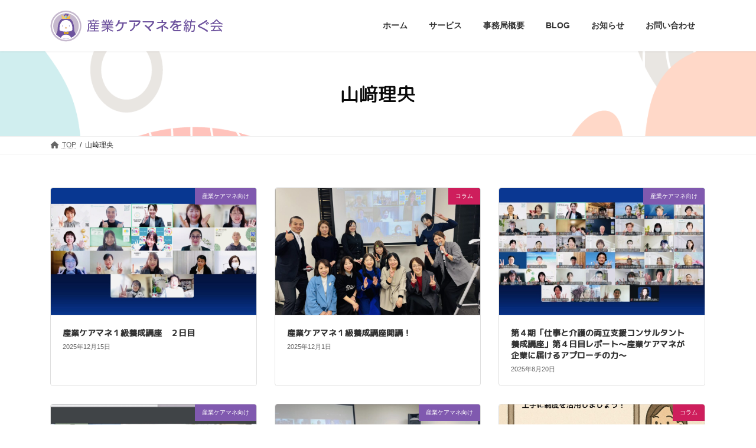

--- FILE ---
content_type: text/html; charset=UTF-8
request_url: https://tsunagu-nagoya.com/author/yamazaki/
body_size: 16587
content:
<!DOCTYPE html>
<html lang="ja">
<head>
<meta charset="utf-8">
<meta http-equiv="X-UA-Compatible" content="IE=edge">
<meta name="viewport" content="width=device-width, initial-scale=1">
<!-- Google tag (gtag.js) --><script async src="https://www.googletagmanager.com/gtag/js?id=G-QSW21KQ15P"></script><script>window.dataLayer = window.dataLayer || [];function gtag(){dataLayer.push(arguments);}gtag('js', new Date());gtag('config', 'G-QSW21KQ15P');</script>
<title>投稿者: 山﨑理央 | 産業ケアマネを紡ぐ会</title>
<meta name='robots' content='max-image-preview:large' />
<link rel="alternate" type="application/rss+xml" title="産業ケアマネを紡ぐ会 &raquo; フィード" href="https://tsunagu-nagoya.com/feed/" />
<link rel="alternate" type="application/rss+xml" title="産業ケアマネを紡ぐ会 &raquo; コメントフィード" href="https://tsunagu-nagoya.com/comments/feed/" />
<link rel="alternate" type="application/rss+xml" title="産業ケアマネを紡ぐ会 &raquo; 山﨑理央 による投稿のフィード" href="https://tsunagu-nagoya.com/author/yamazaki/feed/" />
<meta name="description" content="山﨑理央 の記事 産業ケアマネを紡ぐ会 企業様と産業ケアマネが一体となり、仕事と介護の両立を可能にする新しい社会創りに挑んでいます。" /><script type="text/javascript">
/* <![CDATA[ */
window._wpemojiSettings = {"baseUrl":"https:\/\/s.w.org\/images\/core\/emoji\/14.0.0\/72x72\/","ext":".png","svgUrl":"https:\/\/s.w.org\/images\/core\/emoji\/14.0.0\/svg\/","svgExt":".svg","source":{"concatemoji":"https:\/\/tsunagu-nagoya.com\/wp\/wp-includes\/js\/wp-emoji-release.min.js?ver=6.4.7"}};
/*! This file is auto-generated */
!function(i,n){var o,s,e;function c(e){try{var t={supportTests:e,timestamp:(new Date).valueOf()};sessionStorage.setItem(o,JSON.stringify(t))}catch(e){}}function p(e,t,n){e.clearRect(0,0,e.canvas.width,e.canvas.height),e.fillText(t,0,0);var t=new Uint32Array(e.getImageData(0,0,e.canvas.width,e.canvas.height).data),r=(e.clearRect(0,0,e.canvas.width,e.canvas.height),e.fillText(n,0,0),new Uint32Array(e.getImageData(0,0,e.canvas.width,e.canvas.height).data));return t.every(function(e,t){return e===r[t]})}function u(e,t,n){switch(t){case"flag":return n(e,"\ud83c\udff3\ufe0f\u200d\u26a7\ufe0f","\ud83c\udff3\ufe0f\u200b\u26a7\ufe0f")?!1:!n(e,"\ud83c\uddfa\ud83c\uddf3","\ud83c\uddfa\u200b\ud83c\uddf3")&&!n(e,"\ud83c\udff4\udb40\udc67\udb40\udc62\udb40\udc65\udb40\udc6e\udb40\udc67\udb40\udc7f","\ud83c\udff4\u200b\udb40\udc67\u200b\udb40\udc62\u200b\udb40\udc65\u200b\udb40\udc6e\u200b\udb40\udc67\u200b\udb40\udc7f");case"emoji":return!n(e,"\ud83e\udef1\ud83c\udffb\u200d\ud83e\udef2\ud83c\udfff","\ud83e\udef1\ud83c\udffb\u200b\ud83e\udef2\ud83c\udfff")}return!1}function f(e,t,n){var r="undefined"!=typeof WorkerGlobalScope&&self instanceof WorkerGlobalScope?new OffscreenCanvas(300,150):i.createElement("canvas"),a=r.getContext("2d",{willReadFrequently:!0}),o=(a.textBaseline="top",a.font="600 32px Arial",{});return e.forEach(function(e){o[e]=t(a,e,n)}),o}function t(e){var t=i.createElement("script");t.src=e,t.defer=!0,i.head.appendChild(t)}"undefined"!=typeof Promise&&(o="wpEmojiSettingsSupports",s=["flag","emoji"],n.supports={everything:!0,everythingExceptFlag:!0},e=new Promise(function(e){i.addEventListener("DOMContentLoaded",e,{once:!0})}),new Promise(function(t){var n=function(){try{var e=JSON.parse(sessionStorage.getItem(o));if("object"==typeof e&&"number"==typeof e.timestamp&&(new Date).valueOf()<e.timestamp+604800&&"object"==typeof e.supportTests)return e.supportTests}catch(e){}return null}();if(!n){if("undefined"!=typeof Worker&&"undefined"!=typeof OffscreenCanvas&&"undefined"!=typeof URL&&URL.createObjectURL&&"undefined"!=typeof Blob)try{var e="postMessage("+f.toString()+"("+[JSON.stringify(s),u.toString(),p.toString()].join(",")+"));",r=new Blob([e],{type:"text/javascript"}),a=new Worker(URL.createObjectURL(r),{name:"wpTestEmojiSupports"});return void(a.onmessage=function(e){c(n=e.data),a.terminate(),t(n)})}catch(e){}c(n=f(s,u,p))}t(n)}).then(function(e){for(var t in e)n.supports[t]=e[t],n.supports.everything=n.supports.everything&&n.supports[t],"flag"!==t&&(n.supports.everythingExceptFlag=n.supports.everythingExceptFlag&&n.supports[t]);n.supports.everythingExceptFlag=n.supports.everythingExceptFlag&&!n.supports.flag,n.DOMReady=!1,n.readyCallback=function(){n.DOMReady=!0}}).then(function(){return e}).then(function(){var e;n.supports.everything||(n.readyCallback(),(e=n.source||{}).concatemoji?t(e.concatemoji):e.wpemoji&&e.twemoji&&(t(e.twemoji),t(e.wpemoji)))}))}((window,document),window._wpemojiSettings);
/* ]]> */
</script>
<link rel='stylesheet' id='vkExUnit_common_style-css' href='https://tsunagu-nagoya.com/wp/wp-content/plugins/vk-all-in-one-expansion-unit/assets/css/vkExUnit_style.css?ver=9.94.1.1' type='text/css' media='all' />
<style id='vkExUnit_common_style-inline-css' type='text/css'>
.veu_promotion-alert__content--text { border: 1px solid rgba(0,0,0,0.125); padding: 0.5em 1em; border-radius: var(--vk-size-radius); margin-bottom: var(--vk-margin-block-bottom); font-size: 0.875rem; } /* Alert Content部分に段落タグを入れた場合に最後の段落の余白を0にする */ .veu_promotion-alert__content--text p:last-of-type{ margin-bottom:0; margin-top: 0; }
:root {--ver_page_top_button_url:url(https://tsunagu-nagoya.com/wp/wp-content/plugins/vk-all-in-one-expansion-unit/assets/images/to-top-btn-icon.svg);}@font-face {font-weight: normal;font-style: normal;font-family: "vk_sns";src: url("https://tsunagu-nagoya.com/wp/wp-content/plugins/vk-all-in-one-expansion-unit/inc/sns/icons/fonts/vk_sns.eot?-bq20cj");src: url("https://tsunagu-nagoya.com/wp/wp-content/plugins/vk-all-in-one-expansion-unit/inc/sns/icons/fonts/vk_sns.eot?#iefix-bq20cj") format("embedded-opentype"),url("https://tsunagu-nagoya.com/wp/wp-content/plugins/vk-all-in-one-expansion-unit/inc/sns/icons/fonts/vk_sns.woff?-bq20cj") format("woff"),url("https://tsunagu-nagoya.com/wp/wp-content/plugins/vk-all-in-one-expansion-unit/inc/sns/icons/fonts/vk_sns.ttf?-bq20cj") format("truetype"),url("https://tsunagu-nagoya.com/wp/wp-content/plugins/vk-all-in-one-expansion-unit/inc/sns/icons/fonts/vk_sns.svg?-bq20cj#vk_sns") format("svg");}
</style>
<link rel='stylesheet' id='vk-header-top-css' href='https://tsunagu-nagoya.com/wp/wp-content/plugins/lightning-g3-pro-unit/inc/header-top/package/css/header-top.css?ver=0.1.1' type='text/css' media='all' />
<style id='wp-emoji-styles-inline-css' type='text/css'>

	img.wp-smiley, img.emoji {
		display: inline !important;
		border: none !important;
		box-shadow: none !important;
		height: 1em !important;
		width: 1em !important;
		margin: 0 0.07em !important;
		vertical-align: -0.1em !important;
		background: none !important;
		padding: 0 !important;
	}
</style>
<link rel='stylesheet' id='wp-block-library-css' href='https://tsunagu-nagoya.com/wp/wp-includes/css/dist/block-library/style.min.css?ver=6.4.7' type='text/css' media='all' />
<style id='wp-block-library-inline-css' type='text/css'>
.vk-cols--reverse{flex-direction:row-reverse}.vk-cols--hasbtn{margin-bottom:0}.vk-cols--hasbtn>.row>.vk_gridColumn_item,.vk-cols--hasbtn>.wp-block-column{position:relative;padding-bottom:3em}.vk-cols--hasbtn>.row>.vk_gridColumn_item>.wp-block-buttons,.vk-cols--hasbtn>.row>.vk_gridColumn_item>.vk_button,.vk-cols--hasbtn>.wp-block-column>.wp-block-buttons,.vk-cols--hasbtn>.wp-block-column>.vk_button{position:absolute;bottom:0;width:100%}.vk-cols--fit.wp-block-columns{gap:0}.vk-cols--fit.wp-block-columns,.vk-cols--fit.wp-block-columns:not(.is-not-stacked-on-mobile){margin-top:0;margin-bottom:0;justify-content:space-between}.vk-cols--fit.wp-block-columns>.wp-block-column *:last-child,.vk-cols--fit.wp-block-columns:not(.is-not-stacked-on-mobile)>.wp-block-column *:last-child{margin-bottom:0}.vk-cols--fit.wp-block-columns>.wp-block-column>.wp-block-cover,.vk-cols--fit.wp-block-columns:not(.is-not-stacked-on-mobile)>.wp-block-column>.wp-block-cover{margin-top:0}.vk-cols--fit.wp-block-columns.has-background,.vk-cols--fit.wp-block-columns:not(.is-not-stacked-on-mobile).has-background{padding:0}@media(max-width: 599px){.vk-cols--fit.wp-block-columns:not(.has-background)>.wp-block-column:not(.has-background),.vk-cols--fit.wp-block-columns:not(.is-not-stacked-on-mobile):not(.has-background)>.wp-block-column:not(.has-background){padding-left:0 !important;padding-right:0 !important}}@media(min-width: 782px){.vk-cols--fit.wp-block-columns .block-editor-block-list__block.wp-block-column:not(:first-child),.vk-cols--fit.wp-block-columns>.wp-block-column:not(:first-child),.vk-cols--fit.wp-block-columns:not(.is-not-stacked-on-mobile) .block-editor-block-list__block.wp-block-column:not(:first-child),.vk-cols--fit.wp-block-columns:not(.is-not-stacked-on-mobile)>.wp-block-column:not(:first-child){margin-left:0}}@media(min-width: 600px)and (max-width: 781px){.vk-cols--fit.wp-block-columns .wp-block-column:nth-child(2n),.vk-cols--fit.wp-block-columns:not(.is-not-stacked-on-mobile) .wp-block-column:nth-child(2n){margin-left:0}.vk-cols--fit.wp-block-columns .wp-block-column:not(:only-child),.vk-cols--fit.wp-block-columns:not(.is-not-stacked-on-mobile) .wp-block-column:not(:only-child){flex-basis:50% !important}}.vk-cols--fit--gap1.wp-block-columns{gap:1px}@media(min-width: 600px)and (max-width: 781px){.vk-cols--fit--gap1.wp-block-columns .wp-block-column:not(:only-child){flex-basis:calc(50% - 1px) !important}}.vk-cols--fit.vk-cols--grid>.block-editor-block-list__block,.vk-cols--fit.vk-cols--grid>.wp-block-column,.vk-cols--fit.vk-cols--grid:not(.is-not-stacked-on-mobile)>.block-editor-block-list__block,.vk-cols--fit.vk-cols--grid:not(.is-not-stacked-on-mobile)>.wp-block-column{flex-basis:50%;box-sizing:border-box}@media(max-width: 599px){.vk-cols--fit.vk-cols--grid.vk-cols--grid--alignfull>.wp-block-column:nth-child(2)>.wp-block-cover,.vk-cols--fit.vk-cols--grid:not(.is-not-stacked-on-mobile).vk-cols--grid--alignfull>.wp-block-column:nth-child(2)>.wp-block-cover{width:100vw;margin-right:calc((100% - 100vw)/2);margin-left:calc((100% - 100vw)/2)}}@media(min-width: 600px){.vk-cols--fit.vk-cols--grid.vk-cols--grid--alignfull>.wp-block-column:nth-child(2)>.wp-block-cover,.vk-cols--fit.vk-cols--grid:not(.is-not-stacked-on-mobile).vk-cols--grid--alignfull>.wp-block-column:nth-child(2)>.wp-block-cover{margin-right:calc(100% - 50vw);width:50vw}}@media(min-width: 600px){.vk-cols--fit.vk-cols--grid.vk-cols--grid--alignfull.vk-cols--reverse>.wp-block-column,.vk-cols--fit.vk-cols--grid:not(.is-not-stacked-on-mobile).vk-cols--grid--alignfull.vk-cols--reverse>.wp-block-column{margin-left:0;margin-right:0}.vk-cols--fit.vk-cols--grid.vk-cols--grid--alignfull.vk-cols--reverse>.wp-block-column:nth-child(2)>.wp-block-cover,.vk-cols--fit.vk-cols--grid:not(.is-not-stacked-on-mobile).vk-cols--grid--alignfull.vk-cols--reverse>.wp-block-column:nth-child(2)>.wp-block-cover{margin-left:calc(100% - 50vw)}}.vk-cols--menu h2,.vk-cols--menu h3,.vk-cols--menu h4,.vk-cols--menu h5{margin-bottom:.2em;text-shadow:#000 0 0 10px}.vk-cols--menu h2:first-child,.vk-cols--menu h3:first-child,.vk-cols--menu h4:first-child,.vk-cols--menu h5:first-child{margin-top:0}.vk-cols--menu p{margin-bottom:1rem;text-shadow:#000 0 0 10px}.vk-cols--menu .wp-block-cover__inner-container:last-child{margin-bottom:0}.vk-cols--fitbnrs .wp-block-column .wp-block-cover:hover img{filter:unset}.vk-cols--fitbnrs .wp-block-column .wp-block-cover:hover{background-color:unset}.vk-cols--fitbnrs .wp-block-column .wp-block-cover:hover .wp-block-cover__image-background{filter:unset !important}.vk-cols--fitbnrs .wp-block-cover__inner-container{position:absolute;height:100%;width:100%}.vk-cols--fitbnrs .vk_button{height:100%;margin:0}.vk-cols--fitbnrs .vk_button .vk_button_btn,.vk-cols--fitbnrs .vk_button .btn{height:100%;width:100%;border:none;box-shadow:none;background-color:unset !important;transition:unset}.vk-cols--fitbnrs .vk_button .vk_button_btn:hover,.vk-cols--fitbnrs .vk_button .btn:hover{transition:unset}.vk-cols--fitbnrs .vk_button .vk_button_btn:after,.vk-cols--fitbnrs .vk_button .btn:after{border:none}.vk-cols--fitbnrs .vk_button .vk_button_link_txt{width:100%;position:absolute;top:50%;left:50%;transform:translateY(-50%) translateX(-50%);font-size:2rem;text-shadow:#000 0 0 10px}.vk-cols--fitbnrs .vk_button .vk_button_link_subCaption{width:100%;position:absolute;top:calc(50% + 2.2em);left:50%;transform:translateY(-50%) translateX(-50%);text-shadow:#000 0 0 10px}@media(min-width: 992px){.vk-cols--media.wp-block-columns{gap:3rem}}.vk-fit-map figure{margin-bottom:0}.vk-fit-map iframe{position:relative;margin-bottom:0;display:block;max-height:400px;width:100vw}.vk-fit-map:is(.alignfull,.alignwide) div{max-width:100%}.vk-table--th--width25 :where(tr>*:first-child){width:25%}.vk-table--th--width30 :where(tr>*:first-child){width:30%}.vk-table--th--width35 :where(tr>*:first-child){width:35%}.vk-table--th--width40 :where(tr>*:first-child){width:40%}.vk-table--th--bg-bright :where(tr>*:first-child){background-color:var(--wp--preset--color--bg-secondary, rgba(0, 0, 0, 0.05))}@media(max-width: 599px){.vk-table--mobile-block :is(th,td){width:100%;display:block}.vk-table--mobile-block.wp-block-table table :is(th,td){border-top:none}}.vk-table--width--th25 :where(tr>*:first-child){width:25%}.vk-table--width--th30 :where(tr>*:first-child){width:30%}.vk-table--width--th35 :where(tr>*:first-child){width:35%}.vk-table--width--th40 :where(tr>*:first-child){width:40%}.no-margin{margin:0}@media(max-width: 599px){.wp-block-image.vk-aligncenter--mobile>.alignright{float:none;margin-left:auto;margin-right:auto}.vk-no-padding-horizontal--mobile{padding-left:0 !important;padding-right:0 !important}}
/* VK Color Palettes */:root{ --wp--preset--color--vk-color-primary:#6e539b}/* --vk-color-primary is deprecated. */:root{ --vk-color-primary: var(--wp--preset--color--vk-color-primary);}:root{ --wp--preset--color--vk-color-primary-dark:#58427c}/* --vk-color-primary-dark is deprecated. */:root{ --vk-color-primary-dark: var(--wp--preset--color--vk-color-primary-dark);}:root{ --wp--preset--color--vk-color-primary-vivid:#795bab}/* --vk-color-primary-vivid is deprecated. */:root{ --vk-color-primary-vivid: var(--wp--preset--color--vk-color-primary-vivid);}:root{ --wp--preset--color--vk-color-custom-1:#f6d6e2}/* --vk-color-custom-1 is deprecated. */:root{ --vk-color-custom-1: var(--wp--preset--color--vk-color-custom-1);}
</style>
<link rel='stylesheet' id='vk-swiper-style-css' href='https://tsunagu-nagoya.com/wp/wp-content/plugins/vk-blocks-pro/vendor/vektor-inc/vk-swiper/src/assets/css/swiper-bundle.min.css?ver=11.0.2' type='text/css' media='all' />
<link rel='stylesheet' id='vk-blocks/slider-css' href='https://tsunagu-nagoya.com/wp/wp-content/plugins/vk-blocks-pro/build/slider/style.css?ver=1.70.0.0' type='text/css' media='all' />
<style id='classic-theme-styles-inline-css' type='text/css'>
/*! This file is auto-generated */
.wp-block-button__link{color:#fff;background-color:#32373c;border-radius:9999px;box-shadow:none;text-decoration:none;padding:calc(.667em + 2px) calc(1.333em + 2px);font-size:1.125em}.wp-block-file__button{background:#32373c;color:#fff;text-decoration:none}
</style>
<style id='global-styles-inline-css' type='text/css'>
body{--wp--preset--color--black: #000000;--wp--preset--color--cyan-bluish-gray: #abb8c3;--wp--preset--color--white: #ffffff;--wp--preset--color--pale-pink: #f78da7;--wp--preset--color--vivid-red: #cf2e2e;--wp--preset--color--luminous-vivid-orange: #ff6900;--wp--preset--color--luminous-vivid-amber: #fcb900;--wp--preset--color--light-green-cyan: #7bdcb5;--wp--preset--color--vivid-green-cyan: #00d084;--wp--preset--color--pale-cyan-blue: #8ed1fc;--wp--preset--color--vivid-cyan-blue: #0693e3;--wp--preset--color--vivid-purple: #9b51e0;--wp--preset--color--vk-color-primary: #6e539b;--wp--preset--color--vk-color-primary-dark: #58427c;--wp--preset--color--vk-color-primary-vivid: #795bab;--wp--preset--color--vk-color-custom-1: #f6d6e2;--wp--preset--gradient--vivid-cyan-blue-to-vivid-purple: linear-gradient(135deg,rgba(6,147,227,1) 0%,rgb(155,81,224) 100%);--wp--preset--gradient--light-green-cyan-to-vivid-green-cyan: linear-gradient(135deg,rgb(122,220,180) 0%,rgb(0,208,130) 100%);--wp--preset--gradient--luminous-vivid-amber-to-luminous-vivid-orange: linear-gradient(135deg,rgba(252,185,0,1) 0%,rgba(255,105,0,1) 100%);--wp--preset--gradient--luminous-vivid-orange-to-vivid-red: linear-gradient(135deg,rgba(255,105,0,1) 0%,rgb(207,46,46) 100%);--wp--preset--gradient--very-light-gray-to-cyan-bluish-gray: linear-gradient(135deg,rgb(238,238,238) 0%,rgb(169,184,195) 100%);--wp--preset--gradient--cool-to-warm-spectrum: linear-gradient(135deg,rgb(74,234,220) 0%,rgb(151,120,209) 20%,rgb(207,42,186) 40%,rgb(238,44,130) 60%,rgb(251,105,98) 80%,rgb(254,248,76) 100%);--wp--preset--gradient--blush-light-purple: linear-gradient(135deg,rgb(255,206,236) 0%,rgb(152,150,240) 100%);--wp--preset--gradient--blush-bordeaux: linear-gradient(135deg,rgb(254,205,165) 0%,rgb(254,45,45) 50%,rgb(107,0,62) 100%);--wp--preset--gradient--luminous-dusk: linear-gradient(135deg,rgb(255,203,112) 0%,rgb(199,81,192) 50%,rgb(65,88,208) 100%);--wp--preset--gradient--pale-ocean: linear-gradient(135deg,rgb(255,245,203) 0%,rgb(182,227,212) 50%,rgb(51,167,181) 100%);--wp--preset--gradient--electric-grass: linear-gradient(135deg,rgb(202,248,128) 0%,rgb(113,206,126) 100%);--wp--preset--gradient--midnight: linear-gradient(135deg,rgb(2,3,129) 0%,rgb(40,116,252) 100%);--wp--preset--gradient--vivid-green-cyan-to-vivid-cyan-blue: linear-gradient(135deg,rgba(0,208,132,1) 0%,rgba(6,147,227,1) 100%);--wp--preset--font-size--small: 14px;--wp--preset--font-size--medium: 20px;--wp--preset--font-size--large: 24px;--wp--preset--font-size--x-large: 42px;--wp--preset--font-size--regular: 16px;--wp--preset--font-size--huge: 36px;--wp--preset--spacing--20: 0.44rem;--wp--preset--spacing--30: 0.67rem;--wp--preset--spacing--40: 1rem;--wp--preset--spacing--50: 1.5rem;--wp--preset--spacing--60: 2.25rem;--wp--preset--spacing--70: 3.38rem;--wp--preset--spacing--80: 5.06rem;--wp--preset--shadow--natural: 6px 6px 9px rgba(0, 0, 0, 0.2);--wp--preset--shadow--deep: 12px 12px 50px rgba(0, 0, 0, 0.4);--wp--preset--shadow--sharp: 6px 6px 0px rgba(0, 0, 0, 0.2);--wp--preset--shadow--outlined: 6px 6px 0px -3px rgba(255, 255, 255, 1), 6px 6px rgba(0, 0, 0, 1);--wp--preset--shadow--crisp: 6px 6px 0px rgba(0, 0, 0, 1);}:where(.is-layout-flex){gap: 0.5em;}:where(.is-layout-grid){gap: 0.5em;}body .is-layout-flow > .alignleft{float: left;margin-inline-start: 0;margin-inline-end: 2em;}body .is-layout-flow > .alignright{float: right;margin-inline-start: 2em;margin-inline-end: 0;}body .is-layout-flow > .aligncenter{margin-left: auto !important;margin-right: auto !important;}body .is-layout-constrained > .alignleft{float: left;margin-inline-start: 0;margin-inline-end: 2em;}body .is-layout-constrained > .alignright{float: right;margin-inline-start: 2em;margin-inline-end: 0;}body .is-layout-constrained > .aligncenter{margin-left: auto !important;margin-right: auto !important;}body .is-layout-constrained > :where(:not(.alignleft):not(.alignright):not(.alignfull)){max-width: var(--wp--style--global--content-size);margin-left: auto !important;margin-right: auto !important;}body .is-layout-constrained > .alignwide{max-width: var(--wp--style--global--wide-size);}body .is-layout-flex{display: flex;}body .is-layout-flex{flex-wrap: wrap;align-items: center;}body .is-layout-flex > *{margin: 0;}body .is-layout-grid{display: grid;}body .is-layout-grid > *{margin: 0;}:where(.wp-block-columns.is-layout-flex){gap: 2em;}:where(.wp-block-columns.is-layout-grid){gap: 2em;}:where(.wp-block-post-template.is-layout-flex){gap: 1.25em;}:where(.wp-block-post-template.is-layout-grid){gap: 1.25em;}.has-black-color{color: var(--wp--preset--color--black) !important;}.has-cyan-bluish-gray-color{color: var(--wp--preset--color--cyan-bluish-gray) !important;}.has-white-color{color: var(--wp--preset--color--white) !important;}.has-pale-pink-color{color: var(--wp--preset--color--pale-pink) !important;}.has-vivid-red-color{color: var(--wp--preset--color--vivid-red) !important;}.has-luminous-vivid-orange-color{color: var(--wp--preset--color--luminous-vivid-orange) !important;}.has-luminous-vivid-amber-color{color: var(--wp--preset--color--luminous-vivid-amber) !important;}.has-light-green-cyan-color{color: var(--wp--preset--color--light-green-cyan) !important;}.has-vivid-green-cyan-color{color: var(--wp--preset--color--vivid-green-cyan) !important;}.has-pale-cyan-blue-color{color: var(--wp--preset--color--pale-cyan-blue) !important;}.has-vivid-cyan-blue-color{color: var(--wp--preset--color--vivid-cyan-blue) !important;}.has-vivid-purple-color{color: var(--wp--preset--color--vivid-purple) !important;}.has-vk-color-primary-color{color: var(--wp--preset--color--vk-color-primary) !important;}.has-vk-color-primary-dark-color{color: var(--wp--preset--color--vk-color-primary-dark) !important;}.has-vk-color-primary-vivid-color{color: var(--wp--preset--color--vk-color-primary-vivid) !important;}.has-vk-color-custom-1-color{color: var(--wp--preset--color--vk-color-custom-1) !important;}.has-black-background-color{background-color: var(--wp--preset--color--black) !important;}.has-cyan-bluish-gray-background-color{background-color: var(--wp--preset--color--cyan-bluish-gray) !important;}.has-white-background-color{background-color: var(--wp--preset--color--white) !important;}.has-pale-pink-background-color{background-color: var(--wp--preset--color--pale-pink) !important;}.has-vivid-red-background-color{background-color: var(--wp--preset--color--vivid-red) !important;}.has-luminous-vivid-orange-background-color{background-color: var(--wp--preset--color--luminous-vivid-orange) !important;}.has-luminous-vivid-amber-background-color{background-color: var(--wp--preset--color--luminous-vivid-amber) !important;}.has-light-green-cyan-background-color{background-color: var(--wp--preset--color--light-green-cyan) !important;}.has-vivid-green-cyan-background-color{background-color: var(--wp--preset--color--vivid-green-cyan) !important;}.has-pale-cyan-blue-background-color{background-color: var(--wp--preset--color--pale-cyan-blue) !important;}.has-vivid-cyan-blue-background-color{background-color: var(--wp--preset--color--vivid-cyan-blue) !important;}.has-vivid-purple-background-color{background-color: var(--wp--preset--color--vivid-purple) !important;}.has-vk-color-primary-background-color{background-color: var(--wp--preset--color--vk-color-primary) !important;}.has-vk-color-primary-dark-background-color{background-color: var(--wp--preset--color--vk-color-primary-dark) !important;}.has-vk-color-primary-vivid-background-color{background-color: var(--wp--preset--color--vk-color-primary-vivid) !important;}.has-vk-color-custom-1-background-color{background-color: var(--wp--preset--color--vk-color-custom-1) !important;}.has-black-border-color{border-color: var(--wp--preset--color--black) !important;}.has-cyan-bluish-gray-border-color{border-color: var(--wp--preset--color--cyan-bluish-gray) !important;}.has-white-border-color{border-color: var(--wp--preset--color--white) !important;}.has-pale-pink-border-color{border-color: var(--wp--preset--color--pale-pink) !important;}.has-vivid-red-border-color{border-color: var(--wp--preset--color--vivid-red) !important;}.has-luminous-vivid-orange-border-color{border-color: var(--wp--preset--color--luminous-vivid-orange) !important;}.has-luminous-vivid-amber-border-color{border-color: var(--wp--preset--color--luminous-vivid-amber) !important;}.has-light-green-cyan-border-color{border-color: var(--wp--preset--color--light-green-cyan) !important;}.has-vivid-green-cyan-border-color{border-color: var(--wp--preset--color--vivid-green-cyan) !important;}.has-pale-cyan-blue-border-color{border-color: var(--wp--preset--color--pale-cyan-blue) !important;}.has-vivid-cyan-blue-border-color{border-color: var(--wp--preset--color--vivid-cyan-blue) !important;}.has-vivid-purple-border-color{border-color: var(--wp--preset--color--vivid-purple) !important;}.has-vk-color-primary-border-color{border-color: var(--wp--preset--color--vk-color-primary) !important;}.has-vk-color-primary-dark-border-color{border-color: var(--wp--preset--color--vk-color-primary-dark) !important;}.has-vk-color-primary-vivid-border-color{border-color: var(--wp--preset--color--vk-color-primary-vivid) !important;}.has-vk-color-custom-1-border-color{border-color: var(--wp--preset--color--vk-color-custom-1) !important;}.has-vivid-cyan-blue-to-vivid-purple-gradient-background{background: var(--wp--preset--gradient--vivid-cyan-blue-to-vivid-purple) !important;}.has-light-green-cyan-to-vivid-green-cyan-gradient-background{background: var(--wp--preset--gradient--light-green-cyan-to-vivid-green-cyan) !important;}.has-luminous-vivid-amber-to-luminous-vivid-orange-gradient-background{background: var(--wp--preset--gradient--luminous-vivid-amber-to-luminous-vivid-orange) !important;}.has-luminous-vivid-orange-to-vivid-red-gradient-background{background: var(--wp--preset--gradient--luminous-vivid-orange-to-vivid-red) !important;}.has-very-light-gray-to-cyan-bluish-gray-gradient-background{background: var(--wp--preset--gradient--very-light-gray-to-cyan-bluish-gray) !important;}.has-cool-to-warm-spectrum-gradient-background{background: var(--wp--preset--gradient--cool-to-warm-spectrum) !important;}.has-blush-light-purple-gradient-background{background: var(--wp--preset--gradient--blush-light-purple) !important;}.has-blush-bordeaux-gradient-background{background: var(--wp--preset--gradient--blush-bordeaux) !important;}.has-luminous-dusk-gradient-background{background: var(--wp--preset--gradient--luminous-dusk) !important;}.has-pale-ocean-gradient-background{background: var(--wp--preset--gradient--pale-ocean) !important;}.has-electric-grass-gradient-background{background: var(--wp--preset--gradient--electric-grass) !important;}.has-midnight-gradient-background{background: var(--wp--preset--gradient--midnight) !important;}.has-small-font-size{font-size: var(--wp--preset--font-size--small) !important;}.has-medium-font-size{font-size: var(--wp--preset--font-size--medium) !important;}.has-large-font-size{font-size: var(--wp--preset--font-size--large) !important;}.has-x-large-font-size{font-size: var(--wp--preset--font-size--x-large) !important;}
.wp-block-navigation a:where(:not(.wp-element-button)){color: inherit;}
:where(.wp-block-post-template.is-layout-flex){gap: 1.25em;}:where(.wp-block-post-template.is-layout-grid){gap: 1.25em;}
:where(.wp-block-columns.is-layout-flex){gap: 2em;}:where(.wp-block-columns.is-layout-grid){gap: 2em;}
.wp-block-pullquote{font-size: 1.5em;line-height: 1.6;}
</style>
<link rel='stylesheet' id='contact-form-7-css' href='https://tsunagu-nagoya.com/wp/wp-content/plugins/contact-form-7/includes/css/styles.css?ver=5.9.3' type='text/css' media='all' />
<link rel='stylesheet' id='veu-cta-css' href='https://tsunagu-nagoya.com/wp/wp-content/plugins/vk-all-in-one-expansion-unit/inc/call-to-action/package/assets/css/style.css?ver=9.94.1.1' type='text/css' media='all' />
<link rel='stylesheet' id='set_vk_post_autor_css-css' href='https://tsunagu-nagoya.com/wp/wp-content/plugins/vk-post-author-display/assets/css/vk-post-author.css?ver=1.24.1' type='text/css' media='all' />
<link rel='stylesheet' id='vk-post-author-css' href='https://tsunagu-nagoya.com/wp/wp-content/plugins/vk-post-author-display/assets/css/vk-post-author.css?ver=6.4.7' type='text/css' media='all' />
<link rel='stylesheet' id='lightning-common-style-css' href='https://tsunagu-nagoya.com/wp/wp-content/themes/lightning/_g3/assets/css/style.css?ver=15.15.1' type='text/css' media='all' />
<style id='lightning-common-style-inline-css' type='text/css'>
/* Lightning */:root {--vk-color-primary:#6e539b;--vk-color-primary-dark:#58427c;--vk-color-primary-vivid:#795bab;--g_nav_main_acc_icon_open_url:url(https://tsunagu-nagoya.com/wp/wp-content/themes/lightning/_g3/inc/vk-mobile-nav/package/images/vk-menu-acc-icon-open-black.svg);--g_nav_main_acc_icon_close_url: url(https://tsunagu-nagoya.com/wp/wp-content/themes/lightning/_g3/inc/vk-mobile-nav/package/images/vk-menu-close-black.svg);--g_nav_sub_acc_icon_open_url: url(https://tsunagu-nagoya.com/wp/wp-content/themes/lightning/_g3/inc/vk-mobile-nav/package/images/vk-menu-acc-icon-open-white.svg);--g_nav_sub_acc_icon_close_url: url(https://tsunagu-nagoya.com/wp/wp-content/themes/lightning/_g3/inc/vk-mobile-nav/package/images/vk-menu-close-white.svg);}
:root{--swiper-navigation-color: #fff;}
html{scroll-padding-top:var(--vk-size-admin-bar);}
:root {}.main-section {--vk-color-text-link: #1e73be;--vk-color-text-link-hover: #25ade8;}
/* vk-mobile-nav */:root {--vk-mobile-nav-menu-btn-bg-src: url("https://tsunagu-nagoya.com/wp/wp-content/themes/lightning/_g3/inc/vk-mobile-nav/package/images/vk-menu-btn-black.svg");--vk-mobile-nav-menu-btn-close-bg-src: url("https://tsunagu-nagoya.com/wp/wp-content/themes/lightning/_g3/inc/vk-mobile-nav/package/images/vk-menu-close-black.svg");--vk-menu-acc-icon-open-black-bg-src: url("https://tsunagu-nagoya.com/wp/wp-content/themes/lightning/_g3/inc/vk-mobile-nav/package/images/vk-menu-acc-icon-open-black.svg");--vk-menu-acc-icon-open-white-bg-src: url("https://tsunagu-nagoya.com/wp/wp-content/themes/lightning/_g3/inc/vk-mobile-nav/package/images/vk-menu-acc-icon-open-white.svg");--vk-menu-acc-icon-close-black-bg-src: url("https://tsunagu-nagoya.com/wp/wp-content/themes/lightning/_g3/inc/vk-mobile-nav/package/images/vk-menu-close-black.svg");--vk-menu-acc-icon-close-white-bg-src: url("https://tsunagu-nagoya.com/wp/wp-content/themes/lightning/_g3/inc/vk-mobile-nav/package/images/vk-menu-close-white.svg");}
</style>
<link rel='stylesheet' id='lightning-design-style-css' href='https://tsunagu-nagoya.com/wp/wp-content/themes/lightning/_g3/design-skin/origin3/css/style.css?ver=15.15.1' type='text/css' media='all' />
<style id='lightning-design-style-inline-css' type='text/css'>
.tagcloud a:before { font-family: "Font Awesome 5 Free";content: "\f02b";font-weight: bold; }
/* Font switch */h1,h2,h3,h4,h5,h6,.page-header-title{ font-family:"M PLUS Rounded 1c",sans-serif;font-weight:500;font-display: swap;}body{ font-family:"ヒラギノ角ゴ ProN W3", Hiragino Kaku Gothic ProN,"游ゴシック Medium","Yu Gothic Medium","游ゴシック体",YuGothic, "Helvetica Neue", sans-serif;font-display: swap;}
.vk-campaign-text{color:#fff;background-color:#eab010;}.vk-campaign-text_btn,.vk-campaign-text_btn:link,.vk-campaign-text_btn:visited,.vk-campaign-text_btn:focus,.vk-campaign-text_btn:active{background:#fff;color:#4c4c4c;}a.vk-campaign-text_btn:hover{background:#eab010;color:#fff;}.vk-campaign-text_link,.vk-campaign-text_link:link,.vk-campaign-text_link:hover,.vk-campaign-text_link:visited,.vk-campaign-text_link:active,.vk-campaign-text_link:focus{color:#fff;}
/* page header */:root{--vk-page-header-url : url(https://tsunagu-nagoya.com/wp/wp-content/uploads/2023/06/df7529f000e1982ee9e974153d1eae5d.png);}@media ( max-width:575.98px ){:root{--vk-page-header-url : url(https://tsunagu-nagoya.com/wp/wp-content/uploads/2023/06/df7529f000e1982ee9e974153d1eae5d.png);}}.page-header{ position:relative;color:#0a0a0a;background: var(--vk-page-header-url, url(https://tsunagu-nagoya.com/wp/wp-content/uploads/2023/06/df7529f000e1982ee9e974153d1eae5d.png) ) no-repeat 50% center;background-size: cover;min-height:9rem;}.page-header::before{content:"";position:absolute;top:0;left:0;background-color:#000;opacity:0;width:100%;height:100%;}
</style>
<link rel='stylesheet' id='vk-blog-card-css' href='https://tsunagu-nagoya.com/wp/wp-content/themes/lightning/_g3/inc/vk-wp-oembed-blog-card/package/css/blog-card.css?ver=6.4.7' type='text/css' media='all' />
<link rel='stylesheet' id='vk-blocks-build-css-css' href='https://tsunagu-nagoya.com/wp/wp-content/plugins/vk-blocks-pro/build/block-build.css?ver=1.70.0.0' type='text/css' media='all' />
<style id='vk-blocks-build-css-inline-css' type='text/css'>
:root {--vk_flow-arrow: url(https://tsunagu-nagoya.com/wp/wp-content/plugins/vk-blocks-pro/inc/vk-blocks/images/arrow_bottom.svg);--vk_image-mask-wave01: url(https://tsunagu-nagoya.com/wp/wp-content/plugins/vk-blocks-pro/inc/vk-blocks/images/wave01.svg);--vk_image-mask-wave02: url(https://tsunagu-nagoya.com/wp/wp-content/plugins/vk-blocks-pro/inc/vk-blocks/images/wave02.svg);--vk_image-mask-wave03: url(https://tsunagu-nagoya.com/wp/wp-content/plugins/vk-blocks-pro/inc/vk-blocks/images/wave03.svg);--vk_image-mask-wave04: url(https://tsunagu-nagoya.com/wp/wp-content/plugins/vk-blocks-pro/inc/vk-blocks/images/wave04.svg);}

	:root {

		--vk-balloon-border-width:1px;

		--vk-balloon-speech-offset:-12px;
	}
	
</style>
<link rel='stylesheet' id='vk-font-awesome-css' href='https://tsunagu-nagoya.com/wp/wp-content/plugins/vk-post-author-display/vendor/vektor-inc/font-awesome-versions/src/versions/6/css/all.min.css?ver=6.4.2' type='text/css' media='all' />
<link rel='stylesheet' id='lightning-theme-style-css' href='https://tsunagu-nagoya.com/wp/wp-content/themes/lightning-c/style.css?ver=15.15.1' type='text/css' media='all' />
<link rel='stylesheet' id='vk-header-layout-css' href='https://tsunagu-nagoya.com/wp/wp-content/plugins/lightning-g3-pro-unit/inc/header-layout/package/css/header-layout.css?ver=0.26.5' type='text/css' media='all' />
<style id='vk-header-layout-inline-css' type='text/css'>
/* Header Layout */:root {--vk-header-logo-url:url(https://tsunagu-nagoya.com/wp/wp-content/uploads/2024/10/52a01f06fb70814a213abdea04caf6cc.png);}
</style>
<link rel='stylesheet' id='vk-campaign-text-css' href='https://tsunagu-nagoya.com/wp/wp-content/plugins/lightning-g3-pro-unit/inc/vk-campaign-text/package/css/vk-campaign-text.css?ver=0.1.0' type='text/css' media='all' />
<link rel='stylesheet' id='vk-mobile-fix-nav-css' href='https://tsunagu-nagoya.com/wp/wp-content/plugins/lightning-g3-pro-unit/inc/vk-mobile-fix-nav/package/css/vk-mobile-fix-nav.css?ver=0.0.0' type='text/css' media='all' />
<link rel='stylesheet' id='slb_core-css' href='https://tsunagu-nagoya.com/wp/wp-content/plugins/simple-lightbox/client/css/app.css?ver=2.9.3' type='text/css' media='all' />
<script type="text/javascript" src="https://tsunagu-nagoya.com/wp/wp-includes/js/jquery/jquery.min.js?ver=3.7.1" id="jquery-core-js"></script>
<script type="text/javascript" src="https://tsunagu-nagoya.com/wp/wp-includes/js/jquery/jquery-migrate.min.js?ver=3.4.1" id="jquery-migrate-js"></script>
<link rel="https://api.w.org/" href="https://tsunagu-nagoya.com/wp-json/" /><link rel="alternate" type="application/json" href="https://tsunagu-nagoya.com/wp-json/wp/v2/users/4" /><link rel="EditURI" type="application/rsd+xml" title="RSD" href="https://tsunagu-nagoya.com/wp/xmlrpc.php?rsd" />
<meta name="generator" content="WordPress 6.4.7" />
<noscript><style>.lazyload[data-src]{display:none !important;}</style></noscript><style>.lazyload{background-image:none !important;}.lazyload:before{background-image:none !important;}</style><meta name="generator" content="Powered by Slider Revolution 6.6.16 - responsive, Mobile-Friendly Slider Plugin for WordPress with comfortable drag and drop interface." />
<!-- [ VK All in One Expansion Unit OGP ] -->
<meta property="og:site_name" content="産業ケアマネを紡ぐ会" />
<meta property="og:url" content="https://tsunagu-nagoya.com/%e7%94%a3%e6%a5%ad%e3%82%b1%e3%82%a2%e3%83%9e%e3%83%8d%ef%bc%91%e7%b4%9a%e9%a4%8a%e6%88%90%e8%ac%9b%e5%ba%a7%e3%80%80%ef%bc%92%e6%97%a5%e7%9b%ae/" />
<meta property="og:title" content="山﨑理央 | 産業ケアマネを紡ぐ会" />
<meta property="og:description" content="山﨑理央 の記事 産業ケアマネを紡ぐ会 企業様と産業ケアマネが一体となり、仕事と介護の両立を可能にする新しい社会創りに挑んでいます。" />
<meta property="og:type" content="article" />
<meta property="og:image" content="https://tsunagu-nagoya.com/wp/wp-content/uploads/2023/06/ogp.png" />
<meta property="og:image:width" content="1742" />
<meta property="og:image:height" content="828" />
<!-- [ / VK All in One Expansion Unit OGP ] -->
<!-- [ VK All in One Expansion Unit twitter card ] -->
<meta name="twitter:card" content="summary_large_image">
<meta name="twitter:description" content="山﨑理央 の記事 産業ケアマネを紡ぐ会 企業様と産業ケアマネが一体となり、仕事と介護の両立を可能にする新しい社会創りに挑んでいます。">
<meta name="twitter:title" content="山﨑理央 | 産業ケアマネを紡ぐ会">
<meta name="twitter:url" content="https://tsunagu-nagoya.com/%e7%94%a3%e6%a5%ad%e3%82%b1%e3%82%a2%e3%83%9e%e3%83%8d%ef%bc%91%e7%b4%9a%e9%a4%8a%e6%88%90%e8%ac%9b%e5%ba%a7%e3%80%80%ef%bc%92%e6%97%a5%e7%9b%ae/">
	<meta name="twitter:image" content="https://tsunagu-nagoya.com/wp/wp-content/uploads/2023/06/ogp.png">
	<meta name="twitter:domain" content="tsunagu-nagoya.com">
	<!-- [ / VK All in One Expansion Unit twitter card ] -->
	<link rel="icon" href="https://tsunagu-nagoya.com/wp/wp-content/uploads/2023/06/cropped-15e5e323b41c2438c23f9393d0ccc2c3-32x32.png" sizes="32x32" />
<link rel="icon" href="https://tsunagu-nagoya.com/wp/wp-content/uploads/2023/06/cropped-15e5e323b41c2438c23f9393d0ccc2c3-192x192.png" sizes="192x192" />
<link rel="apple-touch-icon" href="https://tsunagu-nagoya.com/wp/wp-content/uploads/2023/06/cropped-15e5e323b41c2438c23f9393d0ccc2c3-180x180.png" />
<meta name="msapplication-TileImage" content="https://tsunagu-nagoya.com/wp/wp-content/uploads/2023/06/cropped-15e5e323b41c2438c23f9393d0ccc2c3-270x270.png" />
<script>function setREVStartSize(e){
			//window.requestAnimationFrame(function() {
				window.RSIW = window.RSIW===undefined ? window.innerWidth : window.RSIW;
				window.RSIH = window.RSIH===undefined ? window.innerHeight : window.RSIH;
				try {
					var pw = document.getElementById(e.c).parentNode.offsetWidth,
						newh;
					pw = pw===0 || isNaN(pw) || (e.l=="fullwidth" || e.layout=="fullwidth") ? window.RSIW : pw;
					e.tabw = e.tabw===undefined ? 0 : parseInt(e.tabw);
					e.thumbw = e.thumbw===undefined ? 0 : parseInt(e.thumbw);
					e.tabh = e.tabh===undefined ? 0 : parseInt(e.tabh);
					e.thumbh = e.thumbh===undefined ? 0 : parseInt(e.thumbh);
					e.tabhide = e.tabhide===undefined ? 0 : parseInt(e.tabhide);
					e.thumbhide = e.thumbhide===undefined ? 0 : parseInt(e.thumbhide);
					e.mh = e.mh===undefined || e.mh=="" || e.mh==="auto" ? 0 : parseInt(e.mh,0);
					if(e.layout==="fullscreen" || e.l==="fullscreen")
						newh = Math.max(e.mh,window.RSIH);
					else{
						e.gw = Array.isArray(e.gw) ? e.gw : [e.gw];
						for (var i in e.rl) if (e.gw[i]===undefined || e.gw[i]===0) e.gw[i] = e.gw[i-1];
						e.gh = e.el===undefined || e.el==="" || (Array.isArray(e.el) && e.el.length==0)? e.gh : e.el;
						e.gh = Array.isArray(e.gh) ? e.gh : [e.gh];
						for (var i in e.rl) if (e.gh[i]===undefined || e.gh[i]===0) e.gh[i] = e.gh[i-1];
											
						var nl = new Array(e.rl.length),
							ix = 0,
							sl;
						e.tabw = e.tabhide>=pw ? 0 : e.tabw;
						e.thumbw = e.thumbhide>=pw ? 0 : e.thumbw;
						e.tabh = e.tabhide>=pw ? 0 : e.tabh;
						e.thumbh = e.thumbhide>=pw ? 0 : e.thumbh;
						for (var i in e.rl) nl[i] = e.rl[i]<window.RSIW ? 0 : e.rl[i];
						sl = nl[0];
						for (var i in nl) if (sl>nl[i] && nl[i]>0) { sl = nl[i]; ix=i;}
						var m = pw>(e.gw[ix]+e.tabw+e.thumbw) ? 1 : (pw-(e.tabw+e.thumbw)) / (e.gw[ix]);
						newh =  (e.gh[ix] * m) + (e.tabh + e.thumbh);
					}
					var el = document.getElementById(e.c);
					if (el!==null && el) el.style.height = newh+"px";
					el = document.getElementById(e.c+"_wrapper");
					if (el!==null && el) {
						el.style.height = newh+"px";
						el.style.display = "block";
					}
				} catch(e){
					console.log("Failure at Presize of Slider:" + e)
				}
			//});
		  };</script>
</head>
<body class="archive author author-yamazaki author-4 wp-embed-responsive post-type-post vk-blocks fa_v6_css device-pc mobile-fix-nav_add_menu_btn mobile-fix-nav_enable">
<a class="skip-link screen-reader-text" href="#main">コンテンツへスキップ</a>
<a class="skip-link screen-reader-text" href="#vk-mobile-nav">ナビゲーションに移動</a>

<header id="site-header" class="site-header site-header--layout--nav-float">
		<div id="site-header-container" class="site-header-container site-header-container--scrolled--nav-center container">

				<div class="site-header-logo site-header-logo--scrolled--nav-center">
		<a href="https://tsunagu-nagoya.com/">
			<span><img src="[data-uri]" alt="産業ケアマネを紡ぐ会" data-src="https://tsunagu-nagoya.com/wp/wp-content/uploads/2024/10/52a01f06fb70814a213abdea04caf6cc.png" decoding="async" class="lazyload" data-eio-rwidth="293" data-eio-rheight="53" /><noscript><img src="https://tsunagu-nagoya.com/wp/wp-content/uploads/2024/10/52a01f06fb70814a213abdea04caf6cc.png" alt="産業ケアマネを紡ぐ会" data-eio="l" /></noscript></span>
		</a>
		</div>

		
		<nav id="global-nav" class="global-nav global-nav--layout--float-right global-nav--scrolled--nav-center"><ul id="menu-%e3%83%98%e3%83%83%e3%83%80%e3%83%bc" class="menu vk-menu-acc global-nav-list nav"><li id="menu-item-94" class="menu-item menu-item-type-custom menu-item-object-custom"><a href="/"><strong class="global-nav-name">ホーム</strong></a></li>
<li id="menu-item-1014" class="menu-item menu-item-type-post_type menu-item-object-page menu-item-has-children"><a href="https://tsunagu-nagoya.com/service/"><strong class="global-nav-name">サービス</strong></a>
<ul class="sub-menu">
	<li id="menu-item-2658" class="menu-item menu-item-type-post_type menu-item-object-page"><a href="https://tsunagu-nagoya.com/about-k/">産業ケアマネとは</a></li>
	<li id="menu-item-2659" class="menu-item menu-item-type-post_type menu-item-object-page"><a href="https://tsunagu-nagoya.com/salon/">産業ケアマネ道場</a></li>
</ul>
</li>
<li id="menu-item-760" class="menu-item menu-item-type-post_type menu-item-object-page"><a href="https://tsunagu-nagoya.com/about/"><strong class="global-nav-name">事務局概要</strong></a></li>
<li id="menu-item-1084" class="menu-item menu-item-type-post_type menu-item-object-page menu-item-has-children"><a href="https://tsunagu-nagoya.com/blog/"><strong class="global-nav-name">BLOG</strong></a>
<ul class="sub-menu">
	<li id="menu-item-1558" class="menu-item menu-item-type-post_type menu-item-object-page"><a href="https://tsunagu-nagoya.com/member/">ブログ運営メンバー</a></li>
</ul>
</li>
<li id="menu-item-759" class="menu-item menu-item-type-post_type menu-item-object-page"><a href="https://tsunagu-nagoya.com/info-list/"><strong class="global-nav-name">お知らせ</strong></a></li>
<li id="menu-item-93" class="menu-item menu-item-type-post_type menu-item-object-page"><a href="https://tsunagu-nagoya.com/contact/"><strong class="global-nav-name">お問い合わせ</strong></a></li>
</ul></nav>	</div>
	</header>



	<div class="page-header"><div class="page-header-inner container">
<h1 class="page-header-title">山﨑理央</h1></div></div><!-- [ /.page-header ] -->

	<!-- [ #breadcrumb ] --><div id="breadcrumb" class="breadcrumb"><div class="container"><ol class="breadcrumb-list" itemscope itemtype="https://schema.org/BreadcrumbList"><li class="breadcrumb-list__item breadcrumb-list__item--home" itemprop="itemListElement" itemscope itemtype="http://schema.org/ListItem"><a href="https://tsunagu-nagoya.com" itemprop="item"><i class="fas fa-fw fa-home"></i><span itemprop="name">TOP</span></a><meta itemprop="position" content="1" /></li><li class="breadcrumb-list__item" itemprop="itemListElement" itemscope itemtype="http://schema.org/ListItem"><span itemprop="name">山﨑理央</span><meta itemprop="position" content="2" /></li></ol></div></div><!-- [ /#breadcrumb ] -->


<div class="site-body">
		<div class="site-body-container container">

		<div class="main-section" id="main" role="main">
			
			

	
		<div class="vk_posts vk_posts-postType-post vk_posts-layout-card "><div id="post-7074" class="vk_post vk_post-postType-post card card-post vk_post-col-xs-12 vk_post-col-sm-6 vk_post-col-md-6 vk_post-col-lg-6 vk_post-col-xl-4 post-7074 post type-post status-publish format-standard has-post-thumbnail hentry category-care-manager category-seminar"><div class="vk_post_imgOuter lazyload" style="" data-back="https://tsunagu-nagoya.com/wp/wp-content/uploads/2025/12/IMG_4050-1024x594.jpg"><a href="https://tsunagu-nagoya.com/%e7%94%a3%e6%a5%ad%e3%82%b1%e3%82%a2%e3%83%9e%e3%83%8d%ef%bc%91%e7%b4%9a%e9%a4%8a%e6%88%90%e8%ac%9b%e5%ba%a7%e3%80%80%ef%bc%92%e6%97%a5%e7%9b%ae/"><div class="card-img-overlay"><span class="vk_post_imgOuter_singleTermLabel" style="color:#fff;background-color:#8059af">産業ケアマネ向け</span></div><img src="[data-uri]" class="vk_post_imgOuter_img card-img-top wp-post-image lazyload" sizes="(max-width: 300px) 100vw, 300px" data-src="https://tsunagu-nagoya.com/wp/wp-content/uploads/2025/12/IMG_4050-300x174.jpg" decoding="async" data-eio-rwidth="300" data-eio-rheight="174" /><noscript><img src="https://tsunagu-nagoya.com/wp/wp-content/uploads/2025/12/IMG_4050-300x174.jpg" class="vk_post_imgOuter_img card-img-top wp-post-image" sizes="(max-width: 300px) 100vw, 300px" data-eio="l" /></noscript></a></div><!-- [ /.vk_post_imgOuter ] --><div class="vk_post_body card-body"><h5 class="vk_post_title card-title"><a href="https://tsunagu-nagoya.com/%e7%94%a3%e6%a5%ad%e3%82%b1%e3%82%a2%e3%83%9e%e3%83%8d%ef%bc%91%e7%b4%9a%e9%a4%8a%e6%88%90%e8%ac%9b%e5%ba%a7%e3%80%80%ef%bc%92%e6%97%a5%e7%9b%ae/">産業ケアマネ１級養成講座　２日目</a></h5><div class="vk_post_date card-date published">2025年12月15日</div></div><!-- [ /.card-body ] --></div><!-- [ /.card ] --><div id="post-7040" class="vk_post vk_post-postType-post card card-post vk_post-col-xs-12 vk_post-col-sm-6 vk_post-col-md-6 vk_post-col-lg-6 vk_post-col-xl-4 post-7040 post type-post status-publish format-standard has-post-thumbnail hentry category-column category-care-manager category-seminar"><div class="vk_post_imgOuter lazyload" style="" data-back="https://tsunagu-nagoya.com/wp/wp-content/uploads/2025/12/IMG_3740-1-1024x768.jpg"><a href="https://tsunagu-nagoya.com/%e7%94%a3%e6%a5%ad%e3%82%b1%e3%82%a2%e3%83%9e%e3%83%8d%ef%bc%91%e7%b4%9a%e9%a4%8a%e6%88%90%e8%ac%9b%e5%ba%a7%e9%96%8b%e8%ac%9b%ef%bc%81/"><div class="card-img-overlay"><span class="vk_post_imgOuter_singleTermLabel" style="color:#fff;background-color:#ce1e5c">コラム</span></div><img src="[data-uri]" class="vk_post_imgOuter_img card-img-top wp-post-image lazyload" sizes="(max-width: 300px) 100vw, 300px" data-src="https://tsunagu-nagoya.com/wp/wp-content/uploads/2025/12/IMG_3740-1-300x225.jpg" decoding="async" data-eio-rwidth="300" data-eio-rheight="225" /><noscript><img src="https://tsunagu-nagoya.com/wp/wp-content/uploads/2025/12/IMG_3740-1-300x225.jpg" class="vk_post_imgOuter_img card-img-top wp-post-image" sizes="(max-width: 300px) 100vw, 300px" data-eio="l" /></noscript></a></div><!-- [ /.vk_post_imgOuter ] --><div class="vk_post_body card-body"><h5 class="vk_post_title card-title"><a href="https://tsunagu-nagoya.com/%e7%94%a3%e6%a5%ad%e3%82%b1%e3%82%a2%e3%83%9e%e3%83%8d%ef%bc%91%e7%b4%9a%e9%a4%8a%e6%88%90%e8%ac%9b%e5%ba%a7%e9%96%8b%e8%ac%9b%ef%bc%81/">産業ケアマネ１級養成講座開講！</a></h5><div class="vk_post_date card-date published">2025年12月1日</div></div><!-- [ /.card-body ] --></div><!-- [ /.card ] --><div id="post-6646" class="vk_post vk_post-postType-post card card-post vk_post-col-xs-12 vk_post-col-sm-6 vk_post-col-md-6 vk_post-col-lg-6 vk_post-col-xl-4 post-6646 post type-post status-publish format-standard has-post-thumbnail hentry category-care-manager category-seminar"><div class="vk_post_imgOuter lazyload" style="" data-back="https://tsunagu-nagoya.com/wp/wp-content/uploads/2025/08/S__23527474-1-1024x618.jpg"><a href="https://tsunagu-nagoya.com/%e7%ac%ac%ef%bc%94%e6%9c%9f%e3%80%8c%e4%bb%95%e4%ba%8b%e3%81%a8%e4%bb%8b%e8%ad%b7%e3%81%ae%e4%b8%a1%e7%ab%8b%e6%94%af%e6%8f%b4%e3%82%b3%e3%83%b3%e3%82%b5%e3%83%ab%e3%82%bf%e3%83%b3%e3%83%88%e9%a4%8a/"><div class="card-img-overlay"><span class="vk_post_imgOuter_singleTermLabel" style="color:#fff;background-color:#8059af">産業ケアマネ向け</span></div><img src="[data-uri]" class="vk_post_imgOuter_img card-img-top wp-post-image lazyload" sizes="(max-width: 300px) 100vw, 300px" data-src="https://tsunagu-nagoya.com/wp/wp-content/uploads/2025/08/S__23527474-1-300x181.jpg" decoding="async" data-eio-rwidth="300" data-eio-rheight="181" /><noscript><img src="https://tsunagu-nagoya.com/wp/wp-content/uploads/2025/08/S__23527474-1-300x181.jpg" class="vk_post_imgOuter_img card-img-top wp-post-image" sizes="(max-width: 300px) 100vw, 300px" data-eio="l" /></noscript></a></div><!-- [ /.vk_post_imgOuter ] --><div class="vk_post_body card-body"><h5 class="vk_post_title card-title"><a href="https://tsunagu-nagoya.com/%e7%ac%ac%ef%bc%94%e6%9c%9f%e3%80%8c%e4%bb%95%e4%ba%8b%e3%81%a8%e4%bb%8b%e8%ad%b7%e3%81%ae%e4%b8%a1%e7%ab%8b%e6%94%af%e6%8f%b4%e3%82%b3%e3%83%b3%e3%82%b5%e3%83%ab%e3%82%bf%e3%83%b3%e3%83%88%e9%a4%8a/">第４期「仕事と介護の両立支援コンサルタント養成講座」第４日目レポート〜産業ケアマネが企業に届けるアプローチの力〜</a></h5><div class="vk_post_date card-date published">2025年8月20日</div></div><!-- [ /.card-body ] --></div><!-- [ /.card ] --><div id="post-6543" class="vk_post vk_post-postType-post card card-post vk_post-col-xs-12 vk_post-col-sm-6 vk_post-col-md-6 vk_post-col-lg-6 vk_post-col-xl-4 post-6543 post type-post status-publish format-standard has-post-thumbnail hentry category-care-manager category-seminar"><div class="vk_post_imgOuter lazyload" style="" data-back="https://tsunagu-nagoya.com/wp/wp-content/uploads/2025/07/IMG_1340-1-1024x486.jpg"><a href="https://tsunagu-nagoya.com/%e4%bb%95%e4%ba%8b%e3%81%a8%e4%bb%8b%e8%ad%b7%e3%81%ae%e4%b8%a1%e7%ab%8b%e6%94%af%e6%8f%b4%e3%82%b3%e3%83%b3%e3%82%b5%e3%83%ab%e3%82%bf%e3%83%b3%e3%83%88%e9%a4%8a%e6%88%90%e8%ac%9b%e5%ba%a7%e3%83%bb3/"><div class="card-img-overlay"><span class="vk_post_imgOuter_singleTermLabel" style="color:#fff;background-color:#8059af">産業ケアマネ向け</span></div><img src="[data-uri]" class="vk_post_imgOuter_img card-img-top wp-post-image lazyload" sizes="(max-width: 300px) 100vw, 300px" data-src="https://tsunagu-nagoya.com/wp/wp-content/uploads/2025/07/IMG_1340-1-300x143.jpg" decoding="async" data-eio-rwidth="300" data-eio-rheight="143" /><noscript><img src="https://tsunagu-nagoya.com/wp/wp-content/uploads/2025/07/IMG_1340-1-300x143.jpg" class="vk_post_imgOuter_img card-img-top wp-post-image" sizes="(max-width: 300px) 100vw, 300px" data-eio="l" /></noscript></a></div><!-- [ /.vk_post_imgOuter ] --><div class="vk_post_body card-body"><h5 class="vk_post_title card-title"><a href="https://tsunagu-nagoya.com/%e4%bb%95%e4%ba%8b%e3%81%a8%e4%bb%8b%e8%ad%b7%e3%81%ae%e4%b8%a1%e7%ab%8b%e6%94%af%e6%8f%b4%e3%82%b3%e3%83%b3%e3%82%b5%e3%83%ab%e3%82%bf%e3%83%b3%e3%83%88%e9%a4%8a%e6%88%90%e8%ac%9b%e5%ba%a7%e3%83%bb3/">仕事と介護の両立支援コンサルタント養成講座・3日目</a></h5><div class="vk_post_date card-date published">2025年7月15日</div></div><!-- [ /.card-body ] --></div><!-- [ /.card ] --><div id="post-6276" class="vk_post vk_post-postType-post card card-post vk_post-col-xs-12 vk_post-col-sm-6 vk_post-col-md-6 vk_post-col-lg-6 vk_post-col-xl-4 post-6276 post type-post status-publish format-standard has-post-thumbnail hentry category-care-manager category-seminar"><div class="vk_post_imgOuter lazyload" style="" data-back="https://tsunagu-nagoya.com/wp/wp-content/uploads/2025/05/IMG_6169-1-1024x617.jpg"><a href="https://tsunagu-nagoya.com/%e7%ac%ac4%e6%9c%9f%e3%80%80%e4%bb%95%e4%ba%8b%e3%81%a8%e4%bb%8b%e8%ad%b7%e3%81%ae%e4%b8%a1%e7%ab%8b%e6%94%af%e6%8f%b4%e3%82%b3%e3%83%b3%e3%82%b5%e3%83%ab%e3%82%bf%e3%83%b3%e3%83%88%e9%a4%8a%e6%88%90/"><div class="card-img-overlay"><span class="vk_post_imgOuter_singleTermLabel" style="color:#fff;background-color:#8059af">産業ケアマネ向け</span></div><img src="[data-uri]" class="vk_post_imgOuter_img card-img-top wp-post-image lazyload" sizes="(max-width: 300px) 100vw, 300px" data-src="https://tsunagu-nagoya.com/wp/wp-content/uploads/2025/05/IMG_6169-1-300x181.jpg" decoding="async" data-eio-rwidth="300" data-eio-rheight="181" /><noscript><img src="https://tsunagu-nagoya.com/wp/wp-content/uploads/2025/05/IMG_6169-1-300x181.jpg" class="vk_post_imgOuter_img card-img-top wp-post-image" sizes="(max-width: 300px) 100vw, 300px" data-eio="l" /></noscript></a></div><!-- [ /.vk_post_imgOuter ] --><div class="vk_post_body card-body"><h5 class="vk_post_title card-title"><a href="https://tsunagu-nagoya.com/%e7%ac%ac4%e6%9c%9f%e3%80%80%e4%bb%95%e4%ba%8b%e3%81%a8%e4%bb%8b%e8%ad%b7%e3%81%ae%e4%b8%a1%e7%ab%8b%e6%94%af%e6%8f%b4%e3%82%b3%e3%83%b3%e3%82%b5%e3%83%ab%e3%82%bf%e3%83%b3%e3%83%88%e9%a4%8a%e6%88%90/">第4期　仕事と介護の両立支援コンサルタント養成講座開講</a></h5><div class="vk_post_date card-date published">2025年5月24日</div></div><!-- [ /.card-body ] --></div><!-- [ /.card ] --><div id="post-6192" class="vk_post vk_post-postType-post card card-post vk_post-col-xs-12 vk_post-col-sm-6 vk_post-col-md-6 vk_post-col-lg-6 vk_post-col-xl-4 post-6192 post type-post status-publish format-standard has-post-thumbnail hentry category-column category-company"><div class="vk_post_imgOuter lazyload" style="" data-back="https://tsunagu-nagoya.com/wp/wp-content/uploads/2025/05/594f87e2fc9cfdb0f13a377781db6c05.jpg"><a href="https://tsunagu-nagoya.com/364%e4%b8%87%e4%ba%ba%e3%81%8c%e5%83%8d%e3%81%8d%e3%81%aa%e3%81%8c%e3%82%89%e4%bb%8b%e8%ad%b7%e3%81%99%e3%82%8b%e7%a4%be%e4%bc%9a/"><div class="card-img-overlay"><span class="vk_post_imgOuter_singleTermLabel" style="color:#fff;background-color:#ce1e5c">コラム</span></div><img src="[data-uri]" class="vk_post_imgOuter_img card-img-top wp-post-image lazyload" sizes="(max-width: 300px) 100vw, 300px" data-src="https://tsunagu-nagoya.com/wp/wp-content/uploads/2025/05/594f87e2fc9cfdb0f13a377781db6c05-300x300.jpg" decoding="async" data-eio-rwidth="300" data-eio-rheight="300" /><noscript><img src="https://tsunagu-nagoya.com/wp/wp-content/uploads/2025/05/594f87e2fc9cfdb0f13a377781db6c05-300x300.jpg" class="vk_post_imgOuter_img card-img-top wp-post-image" sizes="(max-width: 300px) 100vw, 300px" data-eio="l" /></noscript></a></div><!-- [ /.vk_post_imgOuter ] --><div class="vk_post_body card-body"><h5 class="vk_post_title card-title"><a href="https://tsunagu-nagoya.com/364%e4%b8%87%e4%ba%ba%e3%81%8c%e5%83%8d%e3%81%8d%e3%81%aa%e3%81%8c%e3%82%89%e4%bb%8b%e8%ad%b7%e3%81%99%e3%82%8b%e7%a4%be%e4%bc%9a/">364万人が働きながら介護する社会</a></h5><div class="vk_post_date card-date published">2025年5月6日</div></div><!-- [ /.card-body ] --></div><!-- [ /.card ] --><div id="post-6175" class="vk_post vk_post-postType-post card card-post vk_post-col-xs-12 vk_post-col-sm-6 vk_post-col-md-6 vk_post-col-lg-6 vk_post-col-xl-4 post-6175 post type-post status-publish format-standard has-post-thumbnail hentry category-useful category-column"><div class="vk_post_imgOuter lazyload" style="" data-back="https://tsunagu-nagoya.com/wp/wp-content/uploads/2025/04/0FCFD6F8-CDB7-4F51-A6DA-18C7E4B2C01D-1.jpg"><a href="https://tsunagu-nagoya.com/%e5%ae%9f%e5%ae%b6%e3%81%ab%e5%b8%b0%e7%9c%81%e3%81%99%e3%82%8b%e3%82%bf%e3%82%a4%e3%83%9f%e3%83%b3%e3%82%b0%e3%81%a7%e3%81%a7%e3%81%8d%e3%82%8b%e3%81%93%e3%81%a8/"><div class="card-img-overlay"><span class="vk_post_imgOuter_singleTermLabel" style="color:#fff;background-color:#d36986">お役立ち情報</span></div><img src="[data-uri]" class="vk_post_imgOuter_img card-img-top wp-post-image lazyload" sizes="(max-width: 300px) 100vw, 300px" data-src="https://tsunagu-nagoya.com/wp/wp-content/uploads/2025/04/0FCFD6F8-CDB7-4F51-A6DA-18C7E4B2C01D-1-300x300.jpg" decoding="async" data-eio-rwidth="300" data-eio-rheight="300" /><noscript><img src="https://tsunagu-nagoya.com/wp/wp-content/uploads/2025/04/0FCFD6F8-CDB7-4F51-A6DA-18C7E4B2C01D-1-300x300.jpg" class="vk_post_imgOuter_img card-img-top wp-post-image" sizes="(max-width: 300px) 100vw, 300px" data-eio="l" /></noscript></a></div><!-- [ /.vk_post_imgOuter ] --><div class="vk_post_body card-body"><h5 class="vk_post_title card-title"><a href="https://tsunagu-nagoya.com/%e5%ae%9f%e5%ae%b6%e3%81%ab%e5%b8%b0%e7%9c%81%e3%81%99%e3%82%8b%e3%82%bf%e3%82%a4%e3%83%9f%e3%83%b3%e3%82%b0%e3%81%a7%e3%81%a7%e3%81%8d%e3%82%8b%e3%81%93%e3%81%a8/">実家に帰省するタイミングでできること</a></h5><div class="vk_post_date card-date published">2025年4月29日</div></div><!-- [ /.card-body ] --></div><!-- [ /.card ] --><div id="post-5984" class="vk_post vk_post-postType-post card card-post vk_post-col-xs-12 vk_post-col-sm-6 vk_post-col-md-6 vk_post-col-lg-6 vk_post-col-xl-4 post-5984 post type-post status-publish format-standard has-post-thumbnail hentry category-care-manager category-seminar"><div class="vk_post_imgOuter lazyload" style="" data-back="https://tsunagu-nagoya.com/wp/wp-content/uploads/2025/04/IMG_6052-1024x768.jpg"><a href="https://tsunagu-nagoya.com/%e3%80%90%e7%ac%ac3%e6%9c%9f-%e4%b8%a1%e7%ab%8b%e6%94%af%e6%8f%b4%e3%82%b3%e3%83%b3%e3%82%b5%e3%83%ab%e3%82%bf%e3%83%b3%e3%83%88%e9%a4%8a%e6%88%90%e8%ac%9b%e5%ba%a7-in-%e7%a6%8f%e5%b2%a1%e3%80%91/"><div class="card-img-overlay"><span class="vk_post_imgOuter_singleTermLabel" style="color:#fff;background-color:#8059af">産業ケアマネ向け</span></div><img src="[data-uri]" class="vk_post_imgOuter_img card-img-top wp-post-image lazyload" sizes="(max-width: 300px) 100vw, 300px" data-src="https://tsunagu-nagoya.com/wp/wp-content/uploads/2025/04/IMG_6052-300x225.jpg" decoding="async" data-eio-rwidth="300" data-eio-rheight="225" /><noscript><img src="https://tsunagu-nagoya.com/wp/wp-content/uploads/2025/04/IMG_6052-300x225.jpg" class="vk_post_imgOuter_img card-img-top wp-post-image" sizes="(max-width: 300px) 100vw, 300px" data-eio="l" /></noscript></a></div><!-- [ /.vk_post_imgOuter ] --><div class="vk_post_body card-body"><h5 class="vk_post_title card-title"><a href="https://tsunagu-nagoya.com/%e3%80%90%e7%ac%ac3%e6%9c%9f-%e4%b8%a1%e7%ab%8b%e6%94%af%e6%8f%b4%e3%82%b3%e3%83%b3%e3%82%b5%e3%83%ab%e3%82%bf%e3%83%b3%e3%83%88%e9%a4%8a%e6%88%90%e8%ac%9b%e5%ba%a7-in-%e7%a6%8f%e5%b2%a1%e3%80%91/">【第3期 両立支援コンサルタント養成講座 in 福岡】感動のフィナーレ！</a></h5><div class="vk_post_date card-date published">2025年4月14日</div></div><!-- [ /.card-body ] --></div><!-- [ /.card ] --><div id="post-5642" class="vk_post vk_post-postType-post card card-post vk_post-col-xs-12 vk_post-col-sm-6 vk_post-col-md-6 vk_post-col-lg-6 vk_post-col-xl-4 post-5642 post type-post status-publish format-standard has-post-thumbnail hentry category-column category-company"><div class="vk_post_imgOuter lazyload" style="" data-back="https://tsunagu-nagoya.com/wp/wp-content/uploads/2025/03/5fb48b3c972abba7760c27c5347efa0c-1024x683.jpg"><a href="https://tsunagu-nagoya.com/%e4%bb%8b%e8%ad%b7%e8%80%85%e3%81%ab%e3%82%82%e8%87%aa%e8%ba%ab%e3%81%ae%e3%81%93%e3%81%a8%e3%82%92%e8%a9%b1%e3%81%97%e3%81%a6%e3%81%bb%e3%81%97%e3%81%84/"><div class="card-img-overlay"><span class="vk_post_imgOuter_singleTermLabel" style="color:#fff;background-color:#ce1e5c">コラム</span></div><img src="[data-uri]" class="vk_post_imgOuter_img card-img-top wp-post-image lazyload" sizes="(max-width: 300px) 100vw, 300px" data-src="https://tsunagu-nagoya.com/wp/wp-content/uploads/2025/03/5fb48b3c972abba7760c27c5347efa0c-300x200.jpg" decoding="async" data-eio-rwidth="300" data-eio-rheight="200" /><noscript><img src="https://tsunagu-nagoya.com/wp/wp-content/uploads/2025/03/5fb48b3c972abba7760c27c5347efa0c-300x200.jpg" class="vk_post_imgOuter_img card-img-top wp-post-image" sizes="(max-width: 300px) 100vw, 300px" data-eio="l" /></noscript></a></div><!-- [ /.vk_post_imgOuter ] --><div class="vk_post_body card-body"><h5 class="vk_post_title card-title"><a href="https://tsunagu-nagoya.com/%e4%bb%8b%e8%ad%b7%e8%80%85%e3%81%ab%e3%82%82%e8%87%aa%e8%ba%ab%e3%81%ae%e3%81%93%e3%81%a8%e3%82%92%e8%a9%b1%e3%81%97%e3%81%a6%e3%81%bb%e3%81%97%e3%81%84/">介護者にも自身のことを話してほしい</a></h5><div class="vk_post_date card-date published">2025年3月2日</div></div><!-- [ /.card-body ] --></div><!-- [ /.card ] --><div id="post-5577" class="vk_post vk_post-postType-post card card-post vk_post-col-xs-12 vk_post-col-sm-6 vk_post-col-md-6 vk_post-col-lg-6 vk_post-col-xl-4 post-5577 post type-post status-publish format-standard has-post-thumbnail hentry category-useful category-company"><div class="vk_post_imgOuter lazyload" style="" data-back="https://tsunagu-nagoya.com/wp/wp-content/uploads/2025/02/3ae734ac64810caf4d9644bc06459088-1024x768.jpg"><a href="https://tsunagu-nagoya.com/%e4%bb%8b%e8%ad%b7%e3%82%b5%e3%83%bc%e3%83%93%e3%82%b9%e3%82%92%e3%81%86%e3%81%be%e3%81%8f%e5%88%a9%e7%94%a8%e3%81%99%e3%82%8b%e6%96%b9%e6%b3%95/"><div class="card-img-overlay"><span class="vk_post_imgOuter_singleTermLabel" style="color:#fff;background-color:#d36986">お役立ち情報</span></div><img src="[data-uri]" class="vk_post_imgOuter_img card-img-top wp-post-image lazyload" sizes="(max-width: 300px) 100vw, 300px" data-src="https://tsunagu-nagoya.com/wp/wp-content/uploads/2025/02/3ae734ac64810caf4d9644bc06459088-300x225.jpg" decoding="async" data-eio-rwidth="300" data-eio-rheight="225" /><noscript><img src="https://tsunagu-nagoya.com/wp/wp-content/uploads/2025/02/3ae734ac64810caf4d9644bc06459088-300x225.jpg" class="vk_post_imgOuter_img card-img-top wp-post-image" sizes="(max-width: 300px) 100vw, 300px" data-eio="l" /></noscript></a></div><!-- [ /.vk_post_imgOuter ] --><div class="vk_post_body card-body"><h5 class="vk_post_title card-title"><a href="https://tsunagu-nagoya.com/%e4%bb%8b%e8%ad%b7%e3%82%b5%e3%83%bc%e3%83%93%e3%82%b9%e3%82%92%e3%81%86%e3%81%be%e3%81%8f%e5%88%a9%e7%94%a8%e3%81%99%e3%82%8b%e6%96%b9%e6%b3%95/">介護サービスをうまく利用する方法</a></h5><div class="vk_post_date card-date published">2025年2月9日</div></div><!-- [ /.card-body ] --></div><!-- [ /.card ] --><div id="post-5539" class="vk_post vk_post-postType-post card card-post vk_post-col-xs-12 vk_post-col-sm-6 vk_post-col-md-6 vk_post-col-lg-6 vk_post-col-xl-4 post-5539 post type-post status-publish format-standard has-post-thumbnail hentry category-care-manager category-seminar"><div class="vk_post_imgOuter lazyload" style="" data-back="https://tsunagu-nagoya.com/wp/wp-content/uploads/2025/01/IMG_7186-1-1024x585.jpg"><a href="https://tsunagu-nagoya.com/%e4%bb%95%e4%ba%8b%e3%81%a8%e4%bb%8b%e8%ad%b7%e3%81%ae%e4%b8%a1%e7%ab%8b%e3%81%8c%e5%bd%93%e3%81%9f%e3%82%8a%e5%89%8d%e3%81%ab%e9%81%b8%e6%8a%9e%e8%82%a2%e3%81%ab%e3%81%aa%e3%82%8b%e7%a4%be%e4%bc%9a/"><div class="card-img-overlay"><span class="vk_post_imgOuter_singleTermLabel" style="color:#fff;background-color:#8059af">産業ケアマネ向け</span></div><img src="[data-uri]" class="vk_post_imgOuter_img card-img-top wp-post-image lazyload" sizes="(max-width: 300px) 100vw, 300px" data-src="https://tsunagu-nagoya.com/wp/wp-content/uploads/2025/01/IMG_7186-1-300x172.jpg" decoding="async" data-eio-rwidth="300" data-eio-rheight="172" /><noscript><img src="https://tsunagu-nagoya.com/wp/wp-content/uploads/2025/01/IMG_7186-1-300x172.jpg" class="vk_post_imgOuter_img card-img-top wp-post-image" sizes="(max-width: 300px) 100vw, 300px" data-eio="l" /></noscript></a></div><!-- [ /.vk_post_imgOuter ] --><div class="vk_post_body card-body"><h5 class="vk_post_title card-title"><a href="https://tsunagu-nagoya.com/%e4%bb%95%e4%ba%8b%e3%81%a8%e4%bb%8b%e8%ad%b7%e3%81%ae%e4%b8%a1%e7%ab%8b%e3%81%8c%e5%bd%93%e3%81%9f%e3%82%8a%e5%89%8d%e3%81%ab%e9%81%b8%e6%8a%9e%e8%82%a2%e3%81%ab%e3%81%aa%e3%82%8b%e7%a4%be%e4%bc%9a/">仕事と介護の両立が当たり前の選択肢になる社会を目指して</a></h5><div class="vk_post_date card-date published">2025年1月26日</div></div><!-- [ /.card-body ] --></div><!-- [ /.card ] --><div id="post-5332" class="vk_post vk_post-postType-post card card-post vk_post-col-xs-12 vk_post-col-sm-6 vk_post-col-md-6 vk_post-col-lg-6 vk_post-col-xl-4 post-5332 post type-post status-publish format-standard has-post-thumbnail hentry category-care-manager category-seminar"><div class="vk_post_imgOuter lazyload" style="" data-back="https://tsunagu-nagoya.com/wp/wp-content/uploads/2024/12/IMG_6661-1-1024x635.jpg"><a href="https://tsunagu-nagoya.com/%e4%bb%95%e4%ba%8b%e3%81%a8%e4%bb%8b%e8%ad%b7%e3%81%ae%e4%b8%a1%e7%ab%8b%e6%94%af%e6%8f%b4%e3%82%b3%e3%83%b3%e3%82%b5%e3%83%ab%e3%82%bf%e3%83%b3%e3%83%88%e9%a4%8a%e6%88%90%e8%ac%9b%e5%ba%a7%e3%80%80/"><div class="card-img-overlay"><span class="vk_post_imgOuter_singleTermLabel" style="color:#fff;background-color:#8059af">産業ケアマネ向け</span></div><img src="[data-uri]" class="vk_post_imgOuter_img card-img-top wp-post-image lazyload" sizes="(max-width: 300px) 100vw, 300px" data-src="https://tsunagu-nagoya.com/wp/wp-content/uploads/2024/12/IMG_6661-1-300x186.jpg" decoding="async" data-eio-rwidth="300" data-eio-rheight="186" /><noscript><img src="https://tsunagu-nagoya.com/wp/wp-content/uploads/2024/12/IMG_6661-1-300x186.jpg" class="vk_post_imgOuter_img card-img-top wp-post-image" sizes="(max-width: 300px) 100vw, 300px" data-eio="l" /></noscript></a></div><!-- [ /.vk_post_imgOuter ] --><div class="vk_post_body card-body"><h5 class="vk_post_title card-title"><a href="https://tsunagu-nagoya.com/%e4%bb%95%e4%ba%8b%e3%81%a8%e4%bb%8b%e8%ad%b7%e3%81%ae%e4%b8%a1%e7%ab%8b%e6%94%af%e6%8f%b4%e3%82%b3%e3%83%b3%e3%82%b5%e3%83%ab%e3%82%bf%e3%83%b3%e3%83%88%e9%a4%8a%e6%88%90%e8%ac%9b%e5%ba%a7%e3%80%80/">仕事と介護の両立支援コンサルタント養成講座　三日目✨</a></h5><div class="vk_post_date card-date published">2024年12月15日</div></div><!-- [ /.card-body ] --></div><!-- [ /.card ] --><div id="post-5323" class="vk_post vk_post-postType-post card card-post vk_post-col-xs-12 vk_post-col-sm-6 vk_post-col-md-6 vk_post-col-lg-6 vk_post-col-xl-4 post-5323 post type-post status-publish format-standard has-post-thumbnail hentry category-company category-case-study"><div class="vk_post_imgOuter lazyload" style="" data-back="https://tsunagu-nagoya.com/wp/wp-content/uploads/2024/07/th-1-1.jpg"><a href="https://tsunagu-nagoya.com/%e5%80%8b%e5%88%a5%e9%9d%a2%e8%ab%87%e3%81%a7%e6%84%9f%e3%81%98%e3%81%9f%e3%81%93%e3%81%a8/"><div class="card-img-overlay"><span class="vk_post_imgOuter_singleTermLabel" style="color:#fff;background-color:#6191bf">企業向け</span></div><img src="[data-uri]" class="vk_post_imgOuter_img card-img-top wp-post-image lazyload" sizes="(max-width: 236px) 100vw, 236px" data-src="https://tsunagu-nagoya.com/wp/wp-content/uploads/2024/07/th-1-1.jpg" decoding="async" data-eio-rwidth="236" data-eio-rheight="236" /><noscript><img src="https://tsunagu-nagoya.com/wp/wp-content/uploads/2024/07/th-1-1.jpg" class="vk_post_imgOuter_img card-img-top wp-post-image" sizes="(max-width: 236px) 100vw, 236px" data-eio="l" /></noscript></a></div><!-- [ /.vk_post_imgOuter ] --><div class="vk_post_body card-body"><h5 class="vk_post_title card-title"><a href="https://tsunagu-nagoya.com/%e5%80%8b%e5%88%a5%e9%9d%a2%e8%ab%87%e3%81%a7%e6%84%9f%e3%81%98%e3%81%9f%e3%81%93%e3%81%a8/">個別面談で感じたこと</a></h5><div class="vk_post_date card-date published">2024年12月8日</div></div><!-- [ /.card-body ] --></div><!-- [ /.card ] --><div id="post-5317" class="vk_post vk_post-postType-post card card-post vk_post-col-xs-12 vk_post-col-sm-6 vk_post-col-md-6 vk_post-col-lg-6 vk_post-col-xl-4 post-5317 post type-post status-publish format-standard has-post-thumbnail hentry category-care-manager category-seminar"><div class="vk_post_imgOuter lazyload" style="" data-back="https://tsunagu-nagoya.com/wp/wp-content/uploads/2024/12/cd61c59fecbec612259a9e82b478c7b6-1-1024x640.jpg"><a href="https://tsunagu-nagoya.com/%e5%80%8b%e5%88%a5%e9%9d%a2%e8%ab%87%e3%81%ab%e3%81%8b%e3%81%91%e3%82%8b%e6%80%9d%e3%81%84/"><div class="card-img-overlay"><span class="vk_post_imgOuter_singleTermLabel" style="color:#fff;background-color:#8059af">産業ケアマネ向け</span></div><img src="[data-uri]" class="vk_post_imgOuter_img card-img-top wp-post-image lazyload" sizes="(max-width: 300px) 100vw, 300px" data-src="https://tsunagu-nagoya.com/wp/wp-content/uploads/2024/12/cd61c59fecbec612259a9e82b478c7b6-1-300x188.jpg" decoding="async" data-eio-rwidth="300" data-eio-rheight="188" /><noscript><img src="https://tsunagu-nagoya.com/wp/wp-content/uploads/2024/12/cd61c59fecbec612259a9e82b478c7b6-1-300x188.jpg" class="vk_post_imgOuter_img card-img-top wp-post-image" sizes="(max-width: 300px) 100vw, 300px" data-eio="l" /></noscript></a></div><!-- [ /.vk_post_imgOuter ] --><div class="vk_post_body card-body"><h5 class="vk_post_title card-title"><a href="https://tsunagu-nagoya.com/%e5%80%8b%e5%88%a5%e9%9d%a2%e8%ab%87%e3%81%ab%e3%81%8b%e3%81%91%e3%82%8b%e6%80%9d%e3%81%84/">個別面談にかける思い</a></h5><div class="vk_post_date card-date published">2024年12月1日</div></div><!-- [ /.card-body ] --></div><!-- [ /.card ] --><div id="post-5259" class="vk_post vk_post-postType-post card card-post vk_post-col-xs-12 vk_post-col-sm-6 vk_post-col-md-6 vk_post-col-lg-6 vk_post-col-xl-4 post-5259 post type-post status-publish format-standard has-post-thumbnail hentry category-care-manager category-seminar"><div class="vk_post_imgOuter lazyload" style="" data-back="https://tsunagu-nagoya.com/wp/wp-content/uploads/2024/11/d49870cbbe7d8755481963a8a4b80264-1-1024x641.jpg"><a href="https://tsunagu-nagoya.com/%e9%a4%8a%e6%88%90%e8%ac%9b%e5%ba%a7%e3%80%80%ef%bc%93%e6%9c%9f%e7%94%9f%e8%b5%a4%e3%83%81%e3%83%bc%e3%83%a0%e3%83%9f%e3%83%bc%e3%83%86%e3%82%a3%e3%83%b3%e3%82%b0/"><div class="card-img-overlay"><span class="vk_post_imgOuter_singleTermLabel" style="color:#fff;background-color:#8059af">産業ケアマネ向け</span></div><img src="[data-uri]" class="vk_post_imgOuter_img card-img-top wp-post-image lazyload" sizes="(max-width: 300px) 100vw, 300px" data-src="https://tsunagu-nagoya.com/wp/wp-content/uploads/2024/11/d49870cbbe7d8755481963a8a4b80264-1-300x188.jpg" decoding="async" data-eio-rwidth="300" data-eio-rheight="188" /><noscript><img src="https://tsunagu-nagoya.com/wp/wp-content/uploads/2024/11/d49870cbbe7d8755481963a8a4b80264-1-300x188.jpg" class="vk_post_imgOuter_img card-img-top wp-post-image" sizes="(max-width: 300px) 100vw, 300px" data-eio="l" /></noscript></a></div><!-- [ /.vk_post_imgOuter ] --><div class="vk_post_body card-body"><h5 class="vk_post_title card-title"><a href="https://tsunagu-nagoya.com/%e9%a4%8a%e6%88%90%e8%ac%9b%e5%ba%a7%e3%80%80%ef%bc%93%e6%9c%9f%e7%94%9f%e8%b5%a4%e3%83%81%e3%83%bc%e3%83%a0%e3%83%9f%e3%83%bc%e3%83%86%e3%82%a3%e3%83%b3%e3%82%b0/">養成講座　３期生赤チームミーティング</a></h5><div class="vk_post_date card-date published">2024年11月24日</div></div><!-- [ /.card-body ] --></div><!-- [ /.card ] --><div id="post-5234" class="vk_post vk_post-postType-post card card-post vk_post-col-xs-12 vk_post-col-sm-6 vk_post-col-md-6 vk_post-col-lg-6 vk_post-col-xl-4 post-5234 post type-post status-publish format-standard has-post-thumbnail hentry category-care-manager category-seminar"><div class="vk_post_imgOuter lazyload" style="" data-back="https://tsunagu-nagoya.com/wp/wp-content/uploads/2024/11/IMG_5488-1024x768.jpg"><a href="https://tsunagu-nagoya.com/%f0%9f%8c%9f%e7%ac%ac%ef%bc%93%e6%9c%9f%e9%96%8b%e8%ac%9b%f0%9f%8c%9f%e3%80%80/"><div class="card-img-overlay"><span class="vk_post_imgOuter_singleTermLabel" style="color:#fff;background-color:#8059af">産業ケアマネ向け</span></div><img src="[data-uri]" class="vk_post_imgOuter_img card-img-top wp-post-image lazyload" sizes="(max-width: 300px) 100vw, 300px" data-src="https://tsunagu-nagoya.com/wp/wp-content/uploads/2024/11/IMG_5488-300x225.jpg" decoding="async" data-eio-rwidth="300" data-eio-rheight="225" /><noscript><img src="https://tsunagu-nagoya.com/wp/wp-content/uploads/2024/11/IMG_5488-300x225.jpg" class="vk_post_imgOuter_img card-img-top wp-post-image" sizes="(max-width: 300px) 100vw, 300px" data-eio="l" /></noscript></a></div><!-- [ /.vk_post_imgOuter ] --><div class="vk_post_body card-body"><h5 class="vk_post_title card-title"><a href="https://tsunagu-nagoya.com/%f0%9f%8c%9f%e7%ac%ac%ef%bc%93%e6%9c%9f%e9%96%8b%e8%ac%9b%f0%9f%8c%9f%e3%80%80/">🌟第３期開講🌟　</a></h5><div class="vk_post_date card-date published">2024年11月17日</div></div><!-- [ /.card-body ] --></div><!-- [ /.card ] --><div id="post-5154" class="vk_post vk_post-postType-post card card-post vk_post-col-xs-12 vk_post-col-sm-6 vk_post-col-md-6 vk_post-col-lg-6 vk_post-col-xl-4 post-5154 post type-post status-publish format-standard has-post-thumbnail hentry category-column"><div class="vk_post_imgOuter lazyload" style="" data-back="https://tsunagu-nagoya.com/wp/wp-content/uploads/2024/11/SOS-1024x683.jpg"><a href="https://tsunagu-nagoya.com/%e6%84%9f%e6%83%85%e3%81%a8%e4%bb%8b%e8%ad%b7%e3%81%af%e3%82%b7%e3%83%bc%e3%83%a0%e3%83%ac%e3%82%b9/"><div class="card-img-overlay"><span class="vk_post_imgOuter_singleTermLabel" style="color:#fff;background-color:#ce1e5c">コラム</span></div><img src="[data-uri]" class="vk_post_imgOuter_img card-img-top wp-post-image lazyload" sizes="(max-width: 300px) 100vw, 300px" data-src="https://tsunagu-nagoya.com/wp/wp-content/uploads/2024/11/SOS-300x200.jpg" decoding="async" data-eio-rwidth="300" data-eio-rheight="200" /><noscript><img src="https://tsunagu-nagoya.com/wp/wp-content/uploads/2024/11/SOS-300x200.jpg" class="vk_post_imgOuter_img card-img-top wp-post-image" sizes="(max-width: 300px) 100vw, 300px" data-eio="l" /></noscript></a></div><!-- [ /.vk_post_imgOuter ] --><div class="vk_post_body card-body"><h5 class="vk_post_title card-title"><a href="https://tsunagu-nagoya.com/%e6%84%9f%e6%83%85%e3%81%a8%e4%bb%8b%e8%ad%b7%e3%81%af%e3%82%b7%e3%83%bc%e3%83%a0%e3%83%ac%e3%82%b9/">感情と介護はシームレス</a></h5><div class="vk_post_date card-date published">2024年11月3日</div></div><!-- [ /.card-body ] --></div><!-- [ /.card ] --><div id="post-5133" class="vk_post vk_post-postType-post card card-post vk_post-col-xs-12 vk_post-col-sm-6 vk_post-col-md-6 vk_post-col-lg-6 vk_post-col-xl-4 post-5133 post type-post status-publish format-standard has-post-thumbnail hentry category-column category-care-manager"><div class="vk_post_imgOuter lazyload" style="" data-back="https://tsunagu-nagoya.com/wp/wp-content/uploads/2024/10/92b2c9883b22e344aab858d7deeb8eaa-1-1024x640.jpg"><a href="https://tsunagu-nagoya.com/%e3%82%b1%e3%82%a2%e3%81%99%e3%82%8b%e4%ba%ba%e3%82%92%e6%94%af%e3%81%88%e3%82%8b%e4%ba%8b%e4%be%8b%e6%a4%9c%e8%a8%8e%e4%bc%9a/"><div class="card-img-overlay"><span class="vk_post_imgOuter_singleTermLabel" style="color:#fff;background-color:#ce1e5c">コラム</span></div><img src="[data-uri]" class="vk_post_imgOuter_img card-img-top wp-post-image lazyload" sizes="(max-width: 300px) 100vw, 300px" data-src="https://tsunagu-nagoya.com/wp/wp-content/uploads/2024/10/92b2c9883b22e344aab858d7deeb8eaa-1-300x188.jpg" decoding="async" data-eio-rwidth="300" data-eio-rheight="188" /><noscript><img src="https://tsunagu-nagoya.com/wp/wp-content/uploads/2024/10/92b2c9883b22e344aab858d7deeb8eaa-1-300x188.jpg" class="vk_post_imgOuter_img card-img-top wp-post-image" sizes="(max-width: 300px) 100vw, 300px" data-eio="l" /></noscript></a></div><!-- [ /.vk_post_imgOuter ] --><div class="vk_post_body card-body"><h5 class="vk_post_title card-title"><a href="https://tsunagu-nagoya.com/%e3%82%b1%e3%82%a2%e3%81%99%e3%82%8b%e4%ba%ba%e3%82%92%e6%94%af%e3%81%88%e3%82%8b%e4%ba%8b%e4%be%8b%e6%a4%9c%e8%a8%8e%e4%bc%9a/">ケアする人を支える事例検討会</a></h5><div class="vk_post_date card-date published">2024年10月27日</div></div><!-- [ /.card-body ] --></div><!-- [ /.card ] --><div id="post-4970" class="vk_post vk_post-postType-post card card-post vk_post-col-xs-12 vk_post-col-sm-6 vk_post-col-md-6 vk_post-col-lg-6 vk_post-col-xl-4 post-4970 post type-post status-publish format-standard has-post-thumbnail hentry category-company"><div class="vk_post_imgOuter lazyload" style="" data-back="https://tsunagu-nagoya.com/wp/wp-content/uploads/2024/05/8ad0684b7bec1b55e4325ca071d869ed-1002x1024.jpg"><a href="https://tsunagu-nagoya.com/%e4%bb%95%e4%ba%8b%e3%81%a8%e4%bb%8b%e8%ad%b7%e3%81%ae%e4%b8%a1%e7%ab%8b%e3%81%ae%e5%9b%b0%e9%9b%a3%e3%81%95/"><div class="card-img-overlay"><span class="vk_post_imgOuter_singleTermLabel" style="color:#fff;background-color:#6191bf">企業向け</span></div><img src="[data-uri]" class="vk_post_imgOuter_img card-img-top wp-post-image lazyload" sizes="(max-width: 293px) 100vw, 293px" data-src="https://tsunagu-nagoya.com/wp/wp-content/uploads/2024/05/8ad0684b7bec1b55e4325ca071d869ed-293x300.jpg" decoding="async" data-eio-rwidth="293" data-eio-rheight="300" /><noscript><img src="https://tsunagu-nagoya.com/wp/wp-content/uploads/2024/05/8ad0684b7bec1b55e4325ca071d869ed-293x300.jpg" class="vk_post_imgOuter_img card-img-top wp-post-image" sizes="(max-width: 293px) 100vw, 293px" data-eio="l" /></noscript></a></div><!-- [ /.vk_post_imgOuter ] --><div class="vk_post_body card-body"><h5 class="vk_post_title card-title"><a href="https://tsunagu-nagoya.com/%e4%bb%95%e4%ba%8b%e3%81%a8%e4%bb%8b%e8%ad%b7%e3%81%ae%e4%b8%a1%e7%ab%8b%e3%81%ae%e5%9b%b0%e9%9b%a3%e3%81%95/">介護の相談はできるんです。</a></h5><div class="vk_post_date card-date published">2024年10月6日</div></div><!-- [ /.card-body ] --></div><!-- [ /.card ] --><div id="post-4863" class="vk_post vk_post-postType-post card card-post vk_post-col-xs-12 vk_post-col-sm-6 vk_post-col-md-6 vk_post-col-lg-6 vk_post-col-xl-4 post-4863 post type-post status-publish format-standard has-post-thumbnail hentry category-column category-study category-care-manager"><div class="vk_post_imgOuter lazyload" style="" data-back="https://tsunagu-nagoya.com/wp/wp-content/uploads/2024/09/IMG_5166-1-1024x768.jpg"><a href="https://tsunagu-nagoya.com/%e4%bb%95%e4%ba%8b%e3%81%a8%e4%bb%8b%e8%ad%b7%e3%81%ae%e4%b8%a1%e7%ab%8b%e3%82%bb%e3%83%9f%e3%83%8a%e3%83%bc/"><div class="card-img-overlay"><span class="vk_post_imgOuter_singleTermLabel" style="color:#fff;background-color:#ce1e5c">コラム</span></div><img src="[data-uri]" class="vk_post_imgOuter_img card-img-top wp-post-image lazyload" sizes="(max-width: 300px) 100vw, 300px" data-src="https://tsunagu-nagoya.com/wp/wp-content/uploads/2024/09/IMG_5166-1-300x225.jpg" decoding="async" data-eio-rwidth="300" data-eio-rheight="225" /><noscript><img src="https://tsunagu-nagoya.com/wp/wp-content/uploads/2024/09/IMG_5166-1-300x225.jpg" class="vk_post_imgOuter_img card-img-top wp-post-image" sizes="(max-width: 300px) 100vw, 300px" data-eio="l" /></noscript></a></div><!-- [ /.vk_post_imgOuter ] --><div class="vk_post_body card-body"><h5 class="vk_post_title card-title"><a href="https://tsunagu-nagoya.com/%e4%bb%95%e4%ba%8b%e3%81%a8%e4%bb%8b%e8%ad%b7%e3%81%ae%e4%b8%a1%e7%ab%8b%e3%82%bb%e3%83%9f%e3%83%8a%e3%83%bc/">仕事と介護の両立セミナー</a></h5><div class="vk_post_date card-date published">2024年9月15日</div></div><!-- [ /.card-body ] --></div><!-- [ /.card ] --></div>

	
	<nav class="navigation pagination" aria-label="投稿">
		<h2 class="screen-reader-text">投稿ナビゲーション</h2>
		<div class="nav-links"><ul class='page-numbers'>
	<li><span aria-current="page" class="page-numbers current"><span class="meta-nav screen-reader-text">固定ページ </span>1</span></li>
	<li><a class="page-numbers" href="https://tsunagu-nagoya.com/author/yamazaki/page/2/"><span class="meta-nav screen-reader-text">固定ページ </span>2</a></li>
	<li><a class="page-numbers" href="https://tsunagu-nagoya.com/author/yamazaki/page/3/"><span class="meta-nav screen-reader-text">固定ページ </span>3</a></li>
	<li><a class="next page-numbers" href="https://tsunagu-nagoya.com/author/yamazaki/page/2/">&raquo;</a></li>
</ul>
</div>
	</nav>


					</div><!-- [ /.main-section ] -->

		
	</div><!-- [ /.site-body-container ] -->

	
</div><!-- [ /.site-body ] -->


<footer class="site-footer">

		
		
	
	<div class="container site-footer-copyright">
			<p>Copyright © 産業ケアマネを紡ぐ会 All Rights Reserved.</p>	</div>
</footer> 
<div class="vk-mobile-nav vk-mobile-nav-drop-in" id="vk-mobile-nav"><nav class="vk-mobile-nav-menu-outer" role="navigation"><ul id="menu-%e3%83%98%e3%83%83%e3%83%80%e3%83%bc-1" class="vk-menu-acc menu"><li id="menu-item-94" class="menu-item menu-item-type-custom menu-item-object-custom menu-item-94"><a href="/">ホーム</a></li>
<li id="menu-item-1014" class="menu-item menu-item-type-post_type menu-item-object-page menu-item-has-children menu-item-1014"><a href="https://tsunagu-nagoya.com/service/">サービス</a>
<ul class="sub-menu">
	<li id="menu-item-2658" class="menu-item menu-item-type-post_type menu-item-object-page menu-item-2658"><a href="https://tsunagu-nagoya.com/about-k/">産業ケアマネとは</a></li>
	<li id="menu-item-2659" class="menu-item menu-item-type-post_type menu-item-object-page menu-item-2659"><a href="https://tsunagu-nagoya.com/salon/">産業ケアマネ道場</a></li>
</ul>
</li>
<li id="menu-item-760" class="menu-item menu-item-type-post_type menu-item-object-page menu-item-760"><a href="https://tsunagu-nagoya.com/about/">事務局概要</a></li>
<li id="menu-item-1084" class="menu-item menu-item-type-post_type menu-item-object-page menu-item-has-children menu-item-1084"><a href="https://tsunagu-nagoya.com/blog/">BLOG</a>
<ul class="sub-menu">
	<li id="menu-item-1558" class="menu-item menu-item-type-post_type menu-item-object-page menu-item-1558"><a href="https://tsunagu-nagoya.com/member/">ブログ運営メンバー</a></li>
</ul>
</li>
<li id="menu-item-759" class="menu-item menu-item-type-post_type menu-item-object-page menu-item-759"><a href="https://tsunagu-nagoya.com/info-list/">お知らせ</a></li>
<li id="menu-item-93" class="menu-item menu-item-type-post_type menu-item-object-page menu-item-93"><a href="https://tsunagu-nagoya.com/contact/">お問い合わせ</a></li>
</ul></nav></div>			<nav class="mobile-fix-nav" style="background-color: #FFF;">

				
								<ul class="mobile-fix-nav-menu">

						<li><span id="vk-mobile-nav-menu-btn" class="vk-mobile-nav-menu-btn" style="color: #7f25a3;"><span class="link-icon"><i class="fas fa fa-bars" aria-hidden="true"></i></span>MENU</span></li><li><a href="https://tsunagu-nagoya.com"  style="color: #7f25a3;">
		            <span class="link-icon"><i class="fas fa-home"></i></span>HOME</a></li><li><a href="/about/"  style="color: #7f25a3;">
		            <span class="link-icon"><i class="fa-solid fa-users"></i></span>事務局概要</a></li><li><a href="/info/"  style="color: #7f25a3;">
		            <span class="link-icon"><i class="fa-regular fa-comment"></i></span>お知らせ</a></li><li><a href="https://tsunagu-nagoya.com/contact/"  style="color: #7f25a3;">
		            <span class="link-icon"><i class="fas fa-envelope"></i></span>お問い合わせ</a></li>
				</ul>
							  </nav>

			

		<script>
			window.RS_MODULES = window.RS_MODULES || {};
			window.RS_MODULES.modules = window.RS_MODULES.modules || {};
			window.RS_MODULES.waiting = window.RS_MODULES.waiting || [];
			window.RS_MODULES.defered = true;
			window.RS_MODULES.moduleWaiting = window.RS_MODULES.moduleWaiting || {};
			window.RS_MODULES.type = 'compiled';
		</script>
		<a href="#top" id="page_top" class="page_top_btn">PAGE TOP</a><script>
document.addEventListener( 'wpcf7mailsent', function( event ) {
  location = '/contact-s/'; /* 遷移先のURL */
}, false );
</script><link href="https://fonts.googleapis.com/css2?family=M+PLUS+Rounded+1c:wght@500&display=swap&subset=japanese&ver=0.2.2" rel="stylesheet"><link rel='stylesheet' id='add_google_fonts_Lato-css' href='//fonts.googleapis.com/css2?family=Lato%3Awght%40400%3B700&#038;display=swap&#038;subset=japanese&#038;ver=15.15.1' type='text/css' media='all' />
<link rel='stylesheet' id='add_google_fonts_noto_sans-css' href='//fonts.googleapis.com/css2?family=Noto+Sans+JP%3Awght%40400%3B700&#038;display=swap&#038;subset=japanese&#038;ver=15.15.1' type='text/css' media='all' />
<link rel='stylesheet' id='rs-plugin-settings-css' href='https://tsunagu-nagoya.com/wp/wp-content/plugins/revslider/public/assets/css/rs6.css?ver=6.6.16' type='text/css' media='all' />
<style id='rs-plugin-settings-inline-css' type='text/css'>
#rs-demo-id {}
</style>
<script type="text/javascript" id="vk-ltc-js-js-extra">
/* <![CDATA[ */
var vkLtc = {"ajaxurl":"https:\/\/tsunagu-nagoya.com\/wp\/wp-admin\/admin-ajax.php"};
/* ]]> */
</script>
<script type="text/javascript" src="https://tsunagu-nagoya.com/wp/wp-content/plugins/vk-link-target-controller/js/script.min.js?ver=1.7.2" id="vk-ltc-js-js"></script>
<script type="text/javascript" id="eio-lazy-load-js-before">
/* <![CDATA[ */
var eio_lazy_vars = {"exactdn_domain":"","skip_autoscale":0,"threshold":0};
/* ]]> */
</script>
<script type="text/javascript" src="https://tsunagu-nagoya.com/wp/wp-content/plugins/ewww-image-optimizer/includes/lazysizes.min.js?ver=770" id="eio-lazy-load-js" async="async" data-wp-strategy="async"></script>
<script type="text/javascript" src="https://tsunagu-nagoya.com/wp/wp-content/plugins/contact-form-7/includes/swv/js/index.js?ver=5.9.3" id="swv-js"></script>
<script type="text/javascript" id="contact-form-7-js-extra">
/* <![CDATA[ */
var wpcf7 = {"api":{"root":"https:\/\/tsunagu-nagoya.com\/wp-json\/","namespace":"contact-form-7\/v1"}};
/* ]]> */
</script>
<script type="text/javascript" src="https://tsunagu-nagoya.com/wp/wp-content/plugins/contact-form-7/includes/js/index.js?ver=5.9.3" id="contact-form-7-js"></script>
<script type="text/javascript" src="https://tsunagu-nagoya.com/wp/wp-content/plugins/revslider/public/assets/js/rbtools.min.js?ver=6.6.16" defer async id="tp-tools-js"></script>
<script type="text/javascript" src="https://tsunagu-nagoya.com/wp/wp-content/plugins/revslider/public/assets/js/rs6.min.js?ver=6.6.16" defer async id="revmin-js"></script>
<script type="text/javascript" src="https://tsunagu-nagoya.com/wp/wp-content/plugins/vk-all-in-one-expansion-unit/inc/smooth-scroll/js/smooth-scroll.min.js?ver=9.94.1.1" id="smooth-scroll-js-js"></script>
<script type="text/javascript" id="vkExUnit_master-js-js-extra">
/* <![CDATA[ */
var vkExOpt = {"ajax_url":"https:\/\/tsunagu-nagoya.com\/wp\/wp-admin\/admin-ajax.php","hatena_entry":"https:\/\/tsunagu-nagoya.com\/wp-json\/vk_ex_unit\/v1\/hatena_entry\/","facebook_entry":"https:\/\/tsunagu-nagoya.com\/wp-json\/vk_ex_unit\/v1\/facebook_entry\/","facebook_count_enable":"","entry_count":"1","entry_from_post":""};
/* ]]> */
</script>
<script type="text/javascript" src="https://tsunagu-nagoya.com/wp/wp-content/plugins/vk-all-in-one-expansion-unit/assets/js/all.min.js?ver=9.94.1.1" id="vkExUnit_master-js-js"></script>
<script type="text/javascript" src="https://tsunagu-nagoya.com/wp/wp-content/plugins/vk-blocks-pro/vendor/vektor-inc/vk-swiper/src/assets/js/swiper-bundle.min.js?ver=11.0.2" id="vk-swiper-script-js"></script>
<script type="text/javascript" id="vk-swiper-script-js-after">
/* <![CDATA[ */
var lightning_swiper = new Swiper('.lightning_swiper', {"slidesPerView":1,"spaceBetween":0,"loop":false,"autoplay":{"delay":"4000"},"pagination":{"el":".swiper-pagination","clickable":true},"navigation":{"nextEl":".swiper-button-next","prevEl":".swiper-button-prev"},"effect":"slide"});
/* ]]> */
</script>
<script type="text/javascript" src="https://tsunagu-nagoya.com/wp/wp-content/plugins/vk-blocks-pro/build/vk-slider.min.js?ver=1.70.0.0" id="vk-blocks-slider-js"></script>
<script type="text/javascript" src="https://tsunagu-nagoya.com/wp/wp-content/plugins/vk-blocks-pro/build/vk-accordion.min.js?ver=1.70.0.0" id="vk-blocks-accordion-js"></script>
<script type="text/javascript" src="https://tsunagu-nagoya.com/wp/wp-content/plugins/vk-blocks-pro/build/vk-faq2.min.js?ver=1.70.0.0" id="vk-blocks-faq2-js"></script>
<script type="text/javascript" src="https://tsunagu-nagoya.com/wp/wp-content/plugins/vk-blocks-pro/build/vk-animation.min.js?ver=1.70.0.0" id="vk-blocks-animation-js"></script>
<script type="text/javascript" id="lightning-js-js-extra">
/* <![CDATA[ */
var lightningOpt = {"header_scrool":"1","add_header_offset_margin":"1"};
/* ]]> */
</script>
<script type="text/javascript" src="https://tsunagu-nagoya.com/wp/wp-content/themes/lightning/_g3/assets/js/main.js?ver=15.15.1" id="lightning-js-js"></script>
<script type="text/javascript" id="slb_context">/* <![CDATA[ */if ( !!window.jQuery ) {(function($){$(document).ready(function(){if ( !!window.SLB ) { {$.extend(SLB, {"context":["public","user_guest"]});} }})})(jQuery);}/* ]]> */</script>
</body>
</html>

--- FILE ---
content_type: text/css
request_url: https://tsunagu-nagoya.com/wp/wp-content/themes/lightning-c/style.css?ver=15.15.1
body_size: 1613
content:
/*
Theme Name: Lightning-c
Theme URI: ★ テーマの公式サイトなどのURL（空欄でも可） ★
Template: lightning
Description: ★ テーマの説明（空欄でも可） ★
Author: ★ テーマ作成者の名前（空欄でも可） ★
Tags: 
Version: 0.5.1
*/

/*@import url('https://fonts.googleapis.com/css2?family=Noto+Serif+JP:wght@600&display=swap');*/

.grecaptcha-badge {
  bottom: 80px !important; 
}

.tantou {
	margin-bottom: 0;
}


.vk_gridcolcard_item_body {
    display: block !important;
}

.swiper-wrapper {
    display: flex;
    align-items: flex-start; /* 子要素を上揃えにする */
}




#padSection {
	background-color: white;
}

.blog-member .vk_gridcolcard_item_header .wp-block-image img {
    -o-object-fit: cover;
    object-fit: cover;
    min-height: 100%;
    min-width: inherit;
}



.blog-member .vk_accordion-trigger .vk_accordion-toggle-close::after, .blog-member .vk_accordion-trigger .vk_accordion-toggle-open::after {
	    border-right: 2px solid #fff;
    border-top: 2px solid #fff;
}


/*画像関係-----------------------------------*/


.wink a img {
    transition: filter 0.2s;
}

.wink a:hover img {
    filter: brightness(110%); 
}

.img100 img {
    width: 100% !important;
}

.img100 {
    width: 100% !important;
}


.page-header-title {
    font-weight: 500 !important;
}



@media (max-width: 600px) {
  .sp-font-m {
	  font-size: 18px !important;
	  line-height: 1.4 !important;
  }
}


/*ロゴのサイズ*/
.site-header-logo img {
    max-height: 65px;
}
@media (max-width: 991.98px) {
  .site-header-logo img {
    max-height: 53px;
  }
}
/*ロゴのサイズ*/


img{
	vertical-align:top;
}

p.indent {
  text-indent: -1em;
  padding-left: 1em;
}


@media (min-width: 576px) {
	.pc-none,.sp-br {
		display: none !important;
	}
	.sp-none,.pc-br {
		display: block !important;
	}
	
}
@media (max-width: 575px) {
	.sp-none,.pc-br {
		display: none !important;
	}
	.pc-none,.sp-br {
		display: block !important;
	}	
}




/*フォントサイズ*/
@media (max-width: 575px) {
    .spf-10 {
        font-size: 10px !important;
    }
    .spf-11 {
        font-size: 11px !important;
    }
    .spf-12 {
        font-size: 12px !important;
    }
    .spf-13 {
        font-size: 13px !important;
    }
    .spf-14 {
        font-size: 14px !important;
    }
    .spf-15 {
        font-size: 15px !important;
    }
    .spf-16 {
        font-size: 16px !important;
    }
    .spf-17 {
        font-size: 17px !important;
    }
    .spf-18 {
        font-size: 18px !important;
    }
    .spf-19 {
        font-size: 19px !important;
    }
    .spf-20 {
        font-size: 20px !important;
    }
    .spf-21 {
        font-size: 21px !important;
    }
    .spf-22 {
        font-size: 22px !important;
    }
    .spf-23 {
        font-size: 23px !important;
    }
    .spf-24 {
        font-size: 24px !important;
    }
    .spf-25 {
        font-size: 25px !important;
    }
}

/*ContactForm7カスタマイズ*/


.CF7_table p {
	margin-bottom: 0;
}

.CF7_table th {
	text-align: left;
}

table.CF7_table{
	width:80%;
	margin:0 auto;
	border: 3px solid #e5e5e5;
}

table.CF7_table tr{
	border-top: 1px solid #e5e5e5;
}

.single .entry-content table.CF7_table,
.page .entry-content table.CF7_table{
	display:table;
}

/*入力欄*/
.CF7_table input, .CF7_table textarea {
	border: 1px solid #d8d8d8;
}

.CF7_table ::placeholder {
	color:#797979;
}

/*「必須」文字*/
.CF7_req{
	font-size:.9em;
	padding: 5px;
	background: #f79034;/*オレンジ*/
	color: #fff;
	border-radius: 3px;
	margin-right:1em;
}

/*「任意」文字*/
.CF7_unreq{
	font-size:.9em;
	padding: 5px;
	background: #bdbdbd;/*グレー*/
	color: #fff;
	border-radius: 3px;
	margin-right:1em;
}



/* レスポンシブ */

	table.CF7_table{
	width:95%;
	}
	.CF7_table tr, .CF7_table td, .CF7_table th{
	display: block;
	width: 100%;
	line-height:2.5em;
	}
	.CF7_table th{
	background-color:#ebedf5;
	}


/* 「送信する」ボタン */
.wpcf7 input.wpcf7-submit {
	background-color:#f79034;/* オレンジ*/
	border:0;
	color:#fff;
	font-size:1.2em;
	font-weight:bold;
	margin:0 auto;
}

.CF7_btn{
	text-align:center;
	margin-top:20px;
}

.wpcf7-spinner{
	width:0;
	margin:0;
}

.form-box p {
    font-size: 16px;
    margin: 0;
}
.form-box {
    padding: 1em 1em 1em 0.5em;
    width: 95%;
    margin: 1em auto;
    border: double 5px #9E9E9E;
    background-color: #FFFFFF;
}